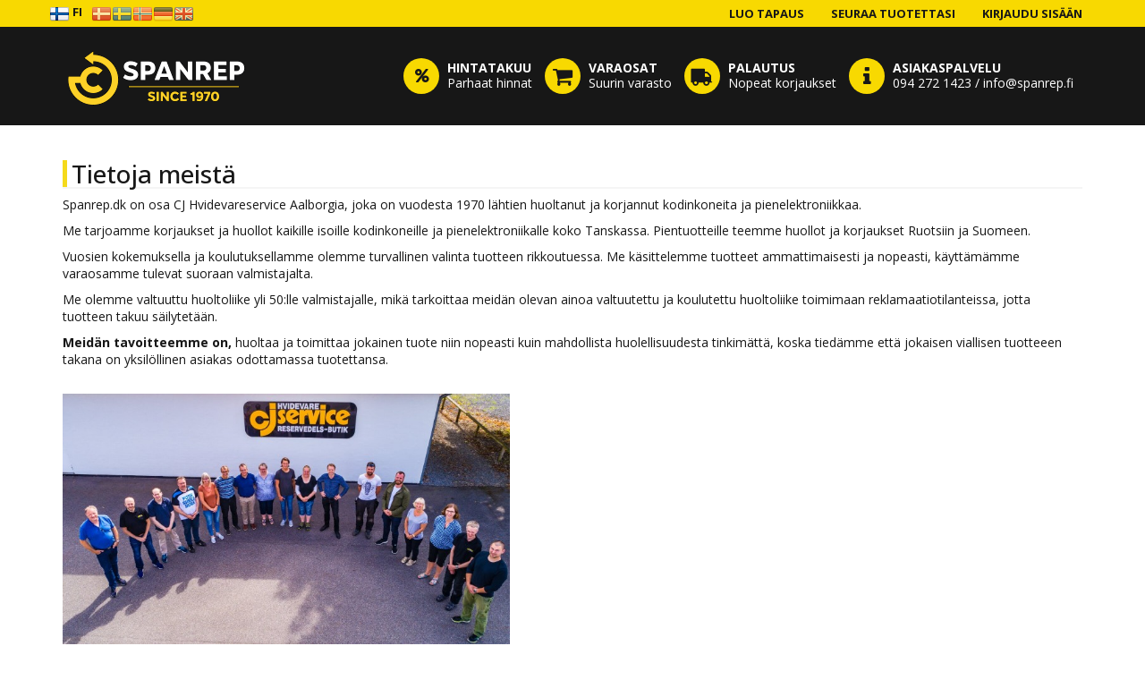

--- FILE ---
content_type: text/html; charset=utf-8
request_url: http://spanrep.fi/about
body_size: 3333
content:
<!DOCTYPE html>
<html prefix="og: http://ogp.me/ns#" lang="da">
<head>
    <!-- Global site tag (gtag.js) - Google Analytics -->
    <script async src="https://www.googletagmanager.com/gtag/js?id=UA-8498125-8"></script>
    <script>
        window.dataLayer = window.dataLayer || [];
        function gtag() { dataLayer.push(arguments); }
        gtag('js', new Date());

        gtag('config', 'UA-8498125-8');
    </script>

    <meta http-equiv="Content-Type" content="text/html; charset=UTF-8" />
    <meta charset="UTF-8">
    <meta http-equiv="X-UA-Compatible" content="IE=edge">
    <meta name="viewport" content="width=device-width, minimum-scale=1,initial-scale=1.0, user-scalable=yes">

    <title>Tietoja meist&#228;</title>

    <meta name="application-name" content="sparesnrepair.dk">
    <link rel="alternate" href="Spanrep.dk" hreflang="da" />

    <!--[if IE]><link rel="shortcut icon" href="~/favicon.ico"><![endif]-->
    <link rel="icon" href="/favicon.ico">

    <!-- HTML5 shim and Respond.js IE8 support of HTML5 elements and media queries -->
    <!--[if lte IE 9]>
    <script src="https://oss.maxcdn.com/html5shiv/3.7.2/html5shiv.min.js"></script>
    <script src="https://oss.maxcdn.com/respond/1.4.2/respond.min.js"></script>
    <![endif]-->


    <link href="/dist/vendors.css?v=94bf047feb829bc78b38bcf1d43369d7" rel="stylesheet" type="text/css">
    <link href="/dist/main.css?v=ae440700bbcf193a491ff0fb05385c17" rel="stylesheet" type="text/css">
    
</head>
<body>

    <!-- Topbar -->
    <nav class="hidden-xs navbar navbar-fixed-top navbar-topbar">
        <div class="container">
            <div class="row">
                <div class="navbar-collapse collapse" id="topbar">
                    <ul class="nav navbar-nav navbar-left">
                        <li class="selectedicon"><a href="#"><img src="/assets/images/fi-FI.png" />&nbsp;FI</a></li><li class="icon"><a href="http://spanrep.dk/about"><img src="/assets/images/da-DK.png" /></a></li><li class="icon"><a href="http://spanrep.se/about"><img src="/assets/images/sv-SE.png" /></a></li><li class="icon"><a href="http://spanrep.no/about"><img src="/assets/images/nn-NO.png" /></a></li><li class="icon"><a href="http://spanrep.de/about"><img src="/assets/images/de-DE.png" /></a></li><li class="icon"><a href="http://spanrep.com/about"><img src="/assets/images/en-GB.png" /></a></li>
                    </ul>
                    <ul class="nav navbar-nav navbar-right">

                        <li><a href="/Case/Create" title="Luo uusi palvelupyynt&#246;">Luo tapaus</a></li>
                        <li><a href="/Case/CheckStatus" title="Seuraa tuotettasi">Seuraa tuotettasi</a></li>
                            <li><a href="/Account/Login" title="Asiakaskirjautuminen">Kirjaudu sis&#228;&#228;n</a></li>
                    </ul>
                </div>

            </div>
        </div>
    </nav>
    <!-- /.Topbar -->
    <!-- Header -->
    <header class="main-header">
        <div class="container">
            <div class="row">
                <div class="col-xs-4 col-lg-3 half text-left">
                    <a class="header-logo" href="/" target="_self" title="Klikkaa t&#228;st&#228; ladataksesi sivu uudelleen">
                        <img src="/assets/images/logo.png" class="img-responsive" alt="CJ Hvidevareservice logo" />
                    </a>
                </div>
                <div class="col-xs-8 col-lg-9 half text-right" style="padding-top: 35px;">

                    <div class="usp-block hidden-xs">
                        <div class="usp-icon btn-round btn-yellow"><i class="fa fa-percent"></i></div>
                        <div class="usp-text">
                            <h4>Hintatakuu</h4>
                            <div>Parhaat hinnat</div>
                        </div>
                    </div>

                    <a href="http://www.cjdele.dk" target="_blank" title=Varaosat>
                        <div class="usp-block hidden-xs hidden-sm">
                            <div class="usp-icon btn-round btn-yellow"><i class="fa fa-shopping-cart"></i></div>
                            <div class="usp-text">
                                <h4>Varaosat</h4>
                                <div>Suurin varasto</div>
                            </div>
                        </div>
                    </a>

                    <div class="usp-block hidden-xs hidden-sm hidden-md">
                        <div class="usp-icon btn-round btn-yellow"><i class="fa fa-truck fa-flip-horizontal"></i></div>
                        <div class="usp-text">
                            <h4>Palautus</h4>
                            <div>Nopeat korjaukset</div>
                        </div>
                    </div>

                    <div class="usp-block hidden-xs">
                        <div class="usp-icon btn-round btn-yellow"><i class="fa fa-info"></i></div>
                        <div class="usp-text">
                            <h4>Asiakaspalvelu</h4>
                            <div>094 272 1423 / info@spanrep.fi</div>
                        </div>
                    </div>

                </div>
            </div>
        </div>
    </header>
    <!-- /.Header -->
    

<div class="container">
    <h1 style="border-left: 5px solid #F5DA1B; padding-left: 5px; margin-bottom: 0px !important;">Tietoja meistä</h1>
    <hr style="margin: 0px 0px 8px 0px;; border: 1px solid #F5F5F5;">

    <p>Spanrep.dk on osa CJ Hvidevareservice Aalborgia, joka on vuodesta 1970 lähtien huoltanut ja korjannut kodinkoneita ja pienelektroniikkaa.</p><p>Me tarjoamme korjaukset ja huollot kaikille isoille kodinkoneille ja pienelektroniikalle koko Tanskassa. Pientuotteille teemme huollot ja korjaukset Ruotsiin ja Suomeen.</p><p>Vuosien kokemuksella ja koulutuksellamme olemme turvallinen valinta tuotteen rikkoutuessa. Me käsittelemme tuotteet ammattimaisesti ja nopeasti, käyttämämme varaosamme tulevat suoraan valmistajalta.</p><p>Me olemme valtuuttu huoltoliike yli 50:lle valmistajalle, mikä tarkoittaa meidän olevan ainoa valtuutettu ja koulutettu huoltoliike toimimaan reklamaatiotilanteissa, jotta tuotteen takuu säilytetään. </p><p><b>Meidän tavoitteemme on,</b> huoltaa ja toimittaa jokainen tuote niin nopeasti kuin mahdollista huolellisuudesta tinkimättä, koska tiedämme että jokaisen viallisen tuotteeen takana on yksilöllinen asiakas odottamassa tuotettansa.</p><br/>

    <img width="500" height="280" alt="Spanrep" src="assets/images/cj.jpg">
</div>
    <!-- Footer -->
    <footer class="main-footer">
        <div class="container">
            <div class="row">
                <section class="col-xs-12 col-sm-6 col-md-4">
                    <h3>Asiakaspalvelu</h3>
                    <ul class="footer-menu">
                        <li><a href="/Case/Create" title="Luo uusi palvelupyynt&#246;">Luo tapaus</a></li>
                        <li><a href="/Case/CheckStatus" title="Seuraa tuotettasi">Seuraa tuotettasi</a></li>
                            <li><a href="/Account/Login" title="Asiakaskirjautuminen">Kirjaudu sis&#228;&#228;n</a></li>
                        <li><a href="https://www.spanrep.fi/payment">Maksu</a></li>
                    </ul>
                </section>
                <section class="col-xs-12 col-sm-6 col-md-4">
                    <h3>Aukioloajat</h3>
                    <p>Maanantai - Torstai: 9:00-17:00</p>
                    <p>Perjantai: 9:00-16:30</p>
                    <br>
                    <a href="https://www.youtube.com/channel/UC1-WnuwvJNxTgezq3QkjypQ" target="_blank">
                        <img class="img-fluid" src="../assets/images/youtube-logo.png" />
                    </a>
                    <a href="https://da-dk.facebook.com/CJHvidevareservice/" target="_blank">
                        <img class="img-fluid" src="../assets/images/facebook-logo.png" />
                    </a>
                </section>
                <section class="col-xs-12 col-sm-6 col-md-4">
                    <h3>Yhteystiedot</h3>
                    <p>Spanrep</p>
                    <p>Thorndahlsvej 11</p>
                    <p>9200 Aalborg SV</p>
                    <p>CVR: DK-29529035</p>
                    <p>Puhelin: 094 272 1423</p>
                    <p><a href="mailto:info@spanrep.fi">info@spanrep.fi</a></p>
                </section>
            </div>
        </div>
        
    </footer>
    <!-- /.Footer -->

    <script src="https://cdnjs.cloudflare.com/ajax/libs/jquery/2.2.4/jquery.min.js" integrity="sha256-BbhdlvQf/xTY9gja0Dq3HiwQF8LaCRTXxZKRutelT44=" crossorigin="anonymous"></script>

    

</body>
</html>


--- FILE ---
content_type: text/css
request_url: http://spanrep.fi/dist/main.css?v=ae440700bbcf193a491ff0fb05385c17
body_size: 20434
content:
/*! normalize.css v3.0.3 | MIT License | github.com/necolas/normalize.css */
@import url("https://fonts.googleapis.com/css?family=Open+Sans:400,500,600,700");
html { font-family: sans-serif; -ms-text-size-adjust: 100%; -webkit-text-size-adjust: 100%; }
body {
    margin: 0;
    width: 100%;
    height: 100%;
}

#datatable {
    width: 100%;
    height: 100%;
    padding: 0;
    margin: 0;
    border-spacing: 0;
    border-collapse: collapse;
    border: 0;
}

        
.filter-cell:last-child {
    border-right:1px solid #A0A0A0;
}

#datatable tr td:first-child {
        font-weight: bold;
        color: lightgray;
        font-size: 8px;
        text-align: left;
        line-height: 30px;
        vertical-align: top;
    }

#datatable tr:first-child {
    font-weight: bold;
    color: black;
    border-top: 1px solid #CCCCCC;
    border-left: 1px solid #CCCCCC;
    border-right: 1px solid #CCCCCC;
    height: 30px;
}

#bottom_grid_tr {
    border: 1px solid #CCCCCC !important;
    background: #EFEFEF !important;
    cursor: pointer;
}
#bottom_grid_tr td:hover {
    text-decoration: none;
    background: #FBFBFB !important;
}
#datatable tr {
    cursor: pointer;
}
#datatable tr td {
    text-indent: 3px;
}
#datatable tr:hover {
    background: #EcEcEc !important; /* Old browsers */
}
#datatable tr td:first-child {
    border-left: 1px solid #CCCCCC;
    
}
#datatable tr td:last-child {
    border-right:1px solid #CCCCCC;
}
#datatable tr:last-child td {
    border-bottom:1px solid #CCCCCC;
}
#datatable tr:first-child td {
    cursor: pointer;
    text-align: left;
    border: 1px solid #CCCCCC;
    background: #ffffff; /* Old browsers */
    background: -moz-linear-gradient(top, #ffffff 0%, #f3f3f3 50%, #ededed 51%, #ffffff 100%); /* FF3.6-15 */
    background: -webkit-linear-gradient(top, #ffffff 0%,#f3f3f3 50%,#ededed 51%,#ffffff 100%); /* Chrome10-25,Safari5.1-6 */
    background: linear-gradient(to bottom, #ffffff 0%,#f3f3f3 50%,#ededed 51%,#ffffff 100%); /* W3C, IE10+, FF16+, Chrome26+, Opera12+, Safari7+ */
    filter: progid:DXImageTransform.Microsoft.gradient( startColorstr='#ffffff', endColorstr='#ffffff',GradientType=0 ); /* IE6-9 */
}
#datatable tr:first-child td a{
    display: block;
    text-decoration: none;
    color: black;
    padding-left: 4px;

} 
#datatable tr:first-child td a:visited{
    text-decoration: none;
    color: black;
} 
#datatable tr:first-child td a:hover{
    text-decoration: none;
} 
#datatable tr:first-child td:hover{
    text-decoration: none;
    background: #FBFBFB;
} 
#datatable tr:nth-child(2) td:hover{
    background: #FBFBFB;
}

#datatable tr td {
    line-height: 30px;
} 
.filter-row {
    line-height: 21px;
    height: 21px;
}
.filter-cell {
    line-height: 21px;
    border-bottom:1px solid #A0A0A0;
    background:#EFEFEF;
}
.filter-input {
    line-height: 21px;
    width: 99%;
    border: 0px;
    background: transparent;
    color: black;
    cursor: text;
}

.filter-input:hover {
    background: #FBFBFB;
}
#datatable tr:nth-child(even) {background: #f2f2f2}
#datatable tr:nth-child(odd) {background: #ffffff}

.v-center {
    height: 100vh;
    width: 100%;
    display: table;
    position: relative;
    text-align: center;
}

.v-center > div {
    display: table-cell;
    vertical-align: middle;
    position: relative;
    top: -10%;
}

.btn {
    font-size: 3vmin;
    padding: 0.75em 1.5em;
    background-color: #fff;
    border: 1px solid #bbb;
    color: #333;
    text-decoration: none;
    display: inline;
    border-radius: 4px;
    -webkit-transition: background-color 1s ease;
    -moz-transition: background-color 1s ease;
    transition: background-color 1s ease;
}

.btn:hover {
    background-color: #ddd;
    -webkit-transition: background-color 1s ease;
    -moz-transition: background-color 1s ease;
    transition: background-color 1s ease;
}

.btn-small {
    padding: .75em 1em;
    font-size: 0.8em;
}

.modal-box {
    display: none;
    position: absolute;
    z-index: 1000;
    width: 900px;
    background: white;
    border-bottom: 1px solid #aaa;
    border-radius: 4px;
    box-shadow: 0 3px 9px rgba(0, 0, 0, 0.5);
    border: 1px solid rgba(0, 0, 0, 0.1);
    background-clip: padding-box;
}

.modal-box header,
.modal-box .modal-header {
    padding: 1.25em 1.5em;
    border-bottom: 1px solid #ddd;
}

.modal-box header h3,
.modal-box header h4,
.modal-box .modal-header h3,
.modal-box .modal-header h4 { margin: 0; }

.modal-box .modal-body { padding: 2em 1.5em; }
.modal-box .modal-footer {padding: 2em 1.5em;}
.modal-box footer,
.modal-box .modal-footer {
    padding: 1em;
    border-top: 1px solid #ddd;
    background: rgba(0, 0, 0, 0.02);
    text-align: right;
}

.modal-overlay {
    
    position: absolute;
    top: 0;
    left: 0;
    z-index: 900;
    width: 100%;
    height: 100%;
    background: rgba(0, 0, 0, 0) !important;
}

a.close {
    line-height: 1;
    font-size: 1.5em;
    position: absolute;
    top: 5%;
    right: 2%;
    text-decoration: none;
    color: #bbb;
}

a.close:hover {
    color: #222;
    -webkit-transition: color 1s ease;
    -moz-transition: color 1s ease;
    transition: color 1s ease;
}
@media only screen and (max-width: 900px) {
    .mobilehidden {
        display: none;
    }
    .modal-box {
        width: 300px;
    }
}
article, aside, details, figcaption, figure, footer, header, hgroup, main, menu, nav, section, summary { display: block; }

audio, canvas, progress, video { display: inline-block; vertical-align: baseline; }

audio:not([controls]) { display: none; height: 0; }

[hidden], template { display: none; }

a { background-color: transparent; }

a:active, a:hover { outline: 0; }

abbr[title] { border-bottom: 1px dotted; }

b, strong { font-weight: bold; }

dfn { font-style: italic; }

h1 { font-size: 2em; margin: 0.67em 0; }

mark { background: #ff0; color: #000; }

small { font-size: 80%; }

sub, sup { font-size: 75%; line-height: 0; position: relative; vertical-align: baseline; }

sup { top: -0.5em; }

sub { bottom: -0.25em; }

img { border: 0; }

svg:not(:root) { overflow: hidden; }

figure { margin: 1em 40px; }

hr { -webkit-box-sizing: content-box; box-sizing: content-box; height: 0; }

pre { overflow: auto; }

code, kbd, pre, samp { font-family: monospace, monospace; font-size: 1em; }

button, input, optgroup, select, textarea { color: inherit; font: inherit; margin: 0; }

button { overflow: visible; }

button, select { text-transform: none; }

button, html input[type="button"], input[type="reset"], input[type="submit"] { -webkit-appearance: button; cursor: pointer; }

button[disabled], html input[disabled] { cursor: default; }

button::-moz-focus-inner, input::-moz-focus-inner { border: 0; padding: 0; }

input { line-height: normal; }

input[type="checkbox"], input[type="radio"] { -webkit-box-sizing: border-box; box-sizing: border-box; padding: 0; }

input[type="number"]::-webkit-inner-spin-button, input[type="number"]::-webkit-outer-spin-button { height: auto; }

input[type="search"] { -webkit-appearance: textfield; -webkit-box-sizing: content-box; box-sizing: content-box; }

input[type="search"]::-webkit-search-cancel-button, input[type="search"]::-webkit-search-decoration { -webkit-appearance: none; }

fieldset { border: 1px solid #c0c0c0; margin: 0 2px; padding: 0.35em 0.625em 0.75em; }

legend { border: 0; padding: 0; }

textarea { overflow: auto; }

optgroup { font-weight: bold; }

table { border-collapse: collapse; border-spacing: 0; }

td, th { padding: 0; }

* { -webkit-box-sizing: border-box; box-sizing: border-box; }

*:before, *:after { -webkit-box-sizing: border-box; box-sizing: border-box; }

html { font-size: 10px; -webkit-tap-highlight-color: transparent; }

body { font-family: "Helvetica Neue", Helvetica, Arial, sans-serif; font-size: 14px; line-height: 1.42857; color: #333333; background-color: #fff; }

input, button, select, textarea { font-family: inherit; font-size: inherit; line-height: inherit; }

a { color: #337ab7; text-decoration: none; }

a:hover, a:focus { color: #23527c; text-decoration: underline; }

a:focus { outline: 5px auto -webkit-focus-ring-color; outline-offset: -2px; }

figure { margin: 0; }

img { vertical-align: middle; }

.img-responsive { display: block; max-width: 100%; height: auto; }

.img-rounded { border-radius: 6px; }

.img-thumbnail { padding: 4px; line-height: 1.42857; background-color: #fff; border: 1px solid #ddd; border-radius: 4px; -webkit-transition: all 0.2s ease-in-out; -o-transition: all 0.2s ease-in-out; transition: all 0.2s ease-in-out; display: inline-block; max-width: 100%; height: auto; }

.img-circle { border-radius: 50%; }

hr { margin-top: 20px; margin-bottom: 20px; border: 0; border-top: 1px solid #eeeeee; }

.sr-only { position: absolute; width: 1px; height: 1px; margin: -1px; padding: 0; overflow: hidden; clip: rect(0, 0, 0, 0); border: 0; }

.sr-only-focusable:active, .sr-only-focusable:focus { position: static; width: auto; height: auto; margin: 0; overflow: visible; clip: auto; }

[role="button"] { cursor: pointer; }

.container { margin-right: auto; margin-left: auto; padding-left: 15px; padding-right: 15px; }

.container:before, .container:after { content: " "; display: table; }

.container:after { clear: both; }

@media (min-width: 768px) { .container { width: 750px; } }

@media (min-width: 992px) { .container { width: 970px; } }

@media (min-width: 1200px) { .container { width: 1170px; } }

.container-fluid { margin-right: auto; margin-left: auto; padding-left: 15px; padding-right: 15px; }

.container-fluid:before, .container-fluid:after { content: " "; display: table; }

.container-fluid:after { clear: both; }

.row { margin-left: -15px; margin-right: -15px; }

.row:before, .row:after { content: " "; display: table; }

.row:after { clear: both; }

.col-xs-1, .col-sm-1, .col-md-1, .col-lg-1, .col-xs-2, .col-sm-2, .col-md-2, .col-lg-2, .col-xs-3, .col-sm-3, .col-md-3, .col-lg-3, .col-xs-4, .col-sm-4, .col-md-4, .col-lg-4, .col-xs-5, .col-sm-5, .col-md-5, .col-lg-5, .col-xs-6, .col-sm-6, .col-md-6, .col-lg-6, .col-xs-7, .col-sm-7, .col-md-7, .col-lg-7, .col-xs-8, .col-sm-8, .col-md-8, .col-lg-8, .col-xs-9, .col-sm-9, .col-md-9, .col-lg-9, .col-xs-10, .col-sm-10, .col-md-10, .col-lg-10, .col-xs-11, .col-sm-11, .col-md-11, .col-lg-11, .col-xs-12, .col-sm-12, .col-md-12, .col-lg-12 { position: relative; min-height: 1px; padding-left: 15px; padding-right: 15px; }

.col-xs-1, .col-xs-2, .col-xs-3, .col-xs-4, .col-xs-5, .col-xs-6, .col-xs-7, .col-xs-8, .col-xs-9, .col-xs-10, .col-xs-11, .col-xs-12 { float: left; }

.col-xs-1 { width: 8.33333%; }

.col-xs-2 { width: 16.66667%; }

.col-xs-3 { width: 25%; }

.col-xs-4 { width: 33.33333%; }

.col-xs-5 { width: 41.66667%; }

.col-xs-6 { width: 50%; }

.col-xs-7 { width: 58.33333%; }

.col-xs-8 { width: 66.66667%; }

.col-xs-9 { width: 75%; }

.col-xs-10 { width: 83.33333%; }

.col-xs-11 { width: 91.66667%; }

.col-xs-12 { width: 100%; }

.col-xs-pull-0 { right: auto; }

.col-xs-pull-1 { right: 8.33333%; }

.col-xs-pull-2 { right: 16.66667%; }

.col-xs-pull-3 { right: 25%; }

.col-xs-pull-4 { right: 33.33333%; }

.col-xs-pull-5 { right: 41.66667%; }

.col-xs-pull-6 { right: 50%; }

.col-xs-pull-7 { right: 58.33333%; }

.col-xs-pull-8 { right: 66.66667%; }

.col-xs-pull-9 { right: 75%; }

.col-xs-pull-10 { right: 83.33333%; }

.col-xs-pull-11 { right: 91.66667%; }

.col-xs-pull-12 { right: 100%; }

.col-xs-push-0 { left: auto; }

.col-xs-push-1 { left: 8.33333%; }

.col-xs-push-2 { left: 16.66667%; }

.col-xs-push-3 { left: 25%; }

.col-xs-push-4 { left: 33.33333%; }

.col-xs-push-5 { left: 41.66667%; }

.col-xs-push-6 { left: 50%; }

.col-xs-push-7 { left: 58.33333%; }

.col-xs-push-8 { left: 66.66667%; }

.col-xs-push-9 { left: 75%; }

.col-xs-push-10 { left: 83.33333%; }

.col-xs-push-11 { left: 91.66667%; }

.col-xs-push-12 { left: 100%; }

.col-xs-offset-0 { margin-left: 0%; }

.col-xs-offset-1 { margin-left: 8.33333%; }

.col-xs-offset-2 { margin-left: 16.66667%; }

.col-xs-offset-3 { margin-left: 25%; }

.col-xs-offset-4 { margin-left: 33.33333%; }

.col-xs-offset-5 { margin-left: 41.66667%; }

.col-xs-offset-6 { margin-left: 50%; }

.col-xs-offset-7 { margin-left: 58.33333%; }

.col-xs-offset-8 { margin-left: 66.66667%; }

.col-xs-offset-9 { margin-left: 75%; }

.col-xs-offset-10 { margin-left: 83.33333%; }

.col-xs-offset-11 { margin-left: 91.66667%; }

.col-xs-offset-12 { margin-left: 100%; }

@media (min-width: 768px) { .col-sm-1, .col-sm-2, .col-sm-3, .col-sm-4, .col-sm-5, .col-sm-6, .col-sm-7, .col-sm-8, .col-sm-9, .col-sm-10, .col-sm-11, .col-sm-12 { float: left; }
  .col-sm-1 { width: 8.33333%; }
  .col-sm-2 { width: 16.66667%; }
  .col-sm-3 { width: 25%; }
  .col-sm-4 { width: 33.33333%; }
  .col-sm-5 { width: 41.66667%; }
  .col-sm-6 { width: 50%; }
  .col-sm-7 { width: 58.33333%; }
  .col-sm-8 { width: 66.66667%; }
  .col-sm-9 { width: 75%; }
  .col-sm-10 { width: 83.33333%; }
  .col-sm-11 { width: 91.66667%; }
  .col-sm-12 { width: 100%; }
  .col-sm-pull-0 { right: auto; }
  .col-sm-pull-1 { right: 8.33333%; }
  .col-sm-pull-2 { right: 16.66667%; }
  .col-sm-pull-3 { right: 25%; }
  .col-sm-pull-4 { right: 33.33333%; }
  .col-sm-pull-5 { right: 41.66667%; }
  .col-sm-pull-6 { right: 50%; }
  .col-sm-pull-7 { right: 58.33333%; }
  .col-sm-pull-8 { right: 66.66667%; }
  .col-sm-pull-9 { right: 75%; }
  .col-sm-pull-10 { right: 83.33333%; }
  .col-sm-pull-11 { right: 91.66667%; }
  .col-sm-pull-12 { right: 100%; }
  .col-sm-push-0 { left: auto; }
  .col-sm-push-1 { left: 8.33333%; }
  .col-sm-push-2 { left: 16.66667%; }
  .col-sm-push-3 { left: 25%; }
  .col-sm-push-4 { left: 33.33333%; }
  .col-sm-push-5 { left: 41.66667%; }
  .col-sm-push-6 { left: 50%; }
  .col-sm-push-7 { left: 58.33333%; }
  .col-sm-push-8 { left: 66.66667%; }
  .col-sm-push-9 { left: 75%; }
  .col-sm-push-10 { left: 83.33333%; }
  .col-sm-push-11 { left: 91.66667%; }
  .col-sm-push-12 { left: 100%; }
  .col-sm-offset-0 { margin-left: 0%; }
  .col-sm-offset-1 { margin-left: 8.33333%; }
  .col-sm-offset-2 { margin-left: 16.66667%; }
  .col-sm-offset-3 { margin-left: 25%; }
  .col-sm-offset-4 { margin-left: 33.33333%; }
  .col-sm-offset-5 { margin-left: 41.66667%; }
  .col-sm-offset-6 { margin-left: 50%; }
  .col-sm-offset-7 { margin-left: 58.33333%; }
  .col-sm-offset-8 { margin-left: 66.66667%; }
  .col-sm-offset-9 { margin-left: 75%; }
  .col-sm-offset-10 { margin-left: 83.33333%; }
  .col-sm-offset-11 { margin-left: 91.66667%; }
  .col-sm-offset-12 { margin-left: 100%; } }

@media (min-width: 992px) { .col-md-1, .col-md-2, .col-md-3, .col-md-4, .col-md-5, .col-md-6, .col-md-7, .col-md-8, .col-md-9, .col-md-10, .col-md-11, .col-md-12 { float: left; }
  .col-md-1 { width: 8.33333%; }
  .col-md-2 { width: 16.66667%; }
  .col-md-3 { width: 25%; }
  .col-md-4 { width: 33.33333%; }
  .col-md-5 { width: 41.66667%; }
  .col-md-6 { width: 50%; }
  .col-md-7 { width: 58.33333%; }
  .col-md-8 { width: 66.66667%; }
  .col-md-9 { width: 75%; }
  .col-md-10 { width: 83.33333%; }
  .col-md-11 { width: 91.66667%; }
  .col-md-12 { width: 100%; }
  .col-md-pull-0 { right: auto; }
  .col-md-pull-1 { right: 8.33333%; }
  .col-md-pull-2 { right: 16.66667%; }
  .col-md-pull-3 { right: 25%; }
  .col-md-pull-4 { right: 33.33333%; }
  .col-md-pull-5 { right: 41.66667%; }
  .col-md-pull-6 { right: 50%; }
  .col-md-pull-7 { right: 58.33333%; }
  .col-md-pull-8 { right: 66.66667%; }
  .col-md-pull-9 { right: 75%; }
  .col-md-pull-10 { right: 83.33333%; }
  .col-md-pull-11 { right: 91.66667%; }
  .col-md-pull-12 { right: 100%; }
  .col-md-push-0 { left: auto; }
  .col-md-push-1 { left: 8.33333%; }
  .col-md-push-2 { left: 16.66667%; }
  .col-md-push-3 { left: 25%; }
  .col-md-push-4 { left: 33.33333%; }
  .col-md-push-5 { left: 41.66667%; }
  .col-md-push-6 { left: 50%; }
  .col-md-push-7 { left: 58.33333%; }
  .col-md-push-8 { left: 66.66667%; }
  .col-md-push-9 { left: 75%; }
  .col-md-push-10 { left: 83.33333%; }
  .col-md-push-11 { left: 91.66667%; }
  .col-md-push-12 { left: 100%; }
  .col-md-offset-0 { margin-left: 0%; }
  .col-md-offset-1 { margin-left: 8.33333%; }
  .col-md-offset-2 { margin-left: 16.66667%; }
  .col-md-offset-3 { margin-left: 25%; }
  .col-md-offset-4 { margin-left: 33.33333%; }
  .col-md-offset-5 { margin-left: 41.66667%; }
  .col-md-offset-6 { margin-left: 50%; }
  .col-md-offset-7 { margin-left: 58.33333%; }
  .col-md-offset-8 { margin-left: 66.66667%; }
  .col-md-offset-9 { margin-left: 75%; }
  .col-md-offset-10 { margin-left: 83.33333%; }
  .col-md-offset-11 { margin-left: 91.66667%; }
  .col-md-offset-12 { margin-left: 100%; } }

@media (min-width: 1200px) { .col-lg-1, .col-lg-2, .col-lg-3, .col-lg-4, .col-lg-5, .col-lg-6, .col-lg-7, .col-lg-8, .col-lg-9, .col-lg-10, .col-lg-11, .col-lg-12 { float: left; }
  .col-lg-1 { width: 8.33333%; }
  .col-lg-2 { width: 16.66667%; }
  .col-lg-3 { width: 25%; }
  .col-lg-4 { width: 33.33333%; }
  .col-lg-5 { width: 41.66667%; }
  .col-lg-6 { width: 50%; }
  .col-lg-7 { width: 58.33333%; }
  .col-lg-8 { width: 66.66667%; }
  .col-lg-9 { width: 75%; }
  .col-lg-10 { width: 83.33333%; }
  .col-lg-11 { width: 91.66667%; }
  .col-lg-12 { width: 100%; }
  .col-lg-pull-0 { right: auto; }
  .col-lg-pull-1 { right: 8.33333%; }
  .col-lg-pull-2 { right: 16.66667%; }
  .col-lg-pull-3 { right: 25%; }
  .col-lg-pull-4 { right: 33.33333%; }
  .col-lg-pull-5 { right: 41.66667%; }
  .col-lg-pull-6 { right: 50%; }
  .col-lg-pull-7 { right: 58.33333%; }
  .col-lg-pull-8 { right: 66.66667%; }
  .col-lg-pull-9 { right: 75%; }
  .col-lg-pull-10 { right: 83.33333%; }
  .col-lg-pull-11 { right: 91.66667%; }
  .col-lg-pull-12 { right: 100%; }
  .col-lg-push-0 { left: auto; }
  .col-lg-push-1 { left: 8.33333%; }
  .col-lg-push-2 { left: 16.66667%; }
  .col-lg-push-3 { left: 25%; }
  .col-lg-push-4 { left: 33.33333%; }
  .col-lg-push-5 { left: 41.66667%; }
  .col-lg-push-6 { left: 50%; }
  .col-lg-push-7 { left: 58.33333%; }
  .col-lg-push-8 { left: 66.66667%; }
  .col-lg-push-9 { left: 75%; }
  .col-lg-push-10 { left: 83.33333%; }
  .col-lg-push-11 { left: 91.66667%; }
  .col-lg-push-12 { left: 100%; }
  .col-lg-offset-0 { margin-left: 0%; }
  .col-lg-offset-1 { margin-left: 8.33333%; }
  .col-lg-offset-2 { margin-left: 16.66667%; }
  .col-lg-offset-3 { margin-left: 25%; }
  .col-lg-offset-4 { margin-left: 33.33333%; }
  .col-lg-offset-5 { margin-left: 41.66667%; }
  .col-lg-offset-6 { margin-left: 50%; }
  .col-lg-offset-7 { margin-left: 58.33333%; }
  .col-lg-offset-8 { margin-left: 66.66667%; }
  .col-lg-offset-9 { margin-left: 75%; }
  .col-lg-offset-10 { margin-left: 83.33333%; }
  .col-lg-offset-11 { margin-left: 91.66667%; }
  .col-lg-offset-12 { margin-left: 100%; } }

.btn { display: inline-block; margin-bottom: 0; font-weight: normal; text-align: center; vertical-align: middle; -ms-touch-action: manipulation; touch-action: manipulation; cursor: pointer; background-image: none; border: 1px solid transparent; white-space: nowrap; padding: 6px 12px; font-size: 14px; line-height: 1.42857; border-radius: 4px; -webkit-user-select: none; -moz-user-select: none; -ms-user-select: none; user-select: none; }

.btn:focus, .btn.focus, .btn:active:focus, .btn:active.focus, .btn.active:focus, .btn.active.focus { outline: 5px auto -webkit-focus-ring-color; outline-offset: -2px; }

.btn:hover, .btn:focus, .btn.focus { color: #333; text-decoration: none; }

.btn:active, .btn.active { outline: 0; background-image: none; -webkit-box-shadow: inset 0 3px 5px rgba(0, 0, 0, 0.125); box-shadow: inset 0 3px 5px rgba(0, 0, 0, 0.125); }

.btn.disabled, .btn[disabled], fieldset[disabled] .btn { cursor: not-allowed; opacity: 0.65; filter: alpha(opacity=65); -webkit-box-shadow: none; box-shadow: none; }

a.btn.disabled, fieldset[disabled] a.btn { pointer-events: none; }

.btn-default { color: #333; background-color: #fff; border-color: #ccc; }

.btn-default:focus, .btn-default.focus { color: #333; background-color: #e6e6e6; border-color: #8c8c8c; }

.btn-default:hover { color: #333; background-color: #e6e6e6; border-color: #adadad; }

.btn-default:active, .btn-default.active, .open > .btn-default.dropdown-toggle { color: #333; background-color: #e6e6e6; border-color: #adadad; }

.btn-default:active:hover, .btn-default:active:focus, .btn-default:active.focus, .btn-default.active:hover, .btn-default.active:focus, .btn-default.active.focus, .open > .btn-default.dropdown-toggle:hover, .open > .btn-default.dropdown-toggle:focus, .open > .btn-default.dropdown-toggle.focus { color: #333; background-color: #d4d4d4; border-color: #8c8c8c; }

.btn-default:active, .btn-default.active, .open > .btn-default.dropdown-toggle { background-image: none; }

.btn-default.disabled:hover, .btn-default.disabled:focus, .btn-default.disabled.focus, .btn-default[disabled]:hover, .btn-default[disabled]:focus, .btn-default[disabled].focus, fieldset[disabled] .btn-default:hover, fieldset[disabled] .btn-default:focus, fieldset[disabled] .btn-default.focus { background-color: #fff; border-color: #ccc; }

.btn-default .badge { color: #fff; background-color: #333; }

.btn-primary { color: #fff; background-color: #337ab7; border-color: #2e6da4; }

.btn-primary:focus, .btn-primary.focus { color: #fff; background-color: #286090; border-color: #122b40; }

.btn-primary:hover { color: #fff; background-color: #286090; border-color: #204d74; }

.btn-primary:active, .btn-primary.active, .open > .btn-primary.dropdown-toggle { color: #fff; background-color: #286090; border-color: #204d74; }

.btn-primary:active:hover, .btn-primary:active:focus, .btn-primary:active.focus, .btn-primary.active:hover, .btn-primary.active:focus, .btn-primary.active.focus, .open > .btn-primary.dropdown-toggle:hover, .open > .btn-primary.dropdown-toggle:focus, .open > .btn-primary.dropdown-toggle.focus { color: #fff; background-color: #204d74; border-color: #122b40; }

.btn-primary:active, .btn-primary.active, .open > .btn-primary.dropdown-toggle { background-image: none; }

.btn-primary.disabled:hover, .btn-primary.disabled:focus, .btn-primary.disabled.focus, .btn-primary[disabled]:hover, .btn-primary[disabled]:focus, .btn-primary[disabled].focus, fieldset[disabled] .btn-primary:hover, fieldset[disabled] .btn-primary:focus, fieldset[disabled] .btn-primary.focus { background-color: #337ab7; border-color: #2e6da4; }

.btn-primary .badge { color: #337ab7; background-color: #fff; }

.btn-success { color: #fff; background-color: #5cb85c; border-color: #4cae4c; }

.btn-success:focus, .btn-success.focus { color: #fff; background-color: #449d44; border-color: #255625; }

.btn-success:hover { color: #fff; background-color: #449d44; border-color: #398439; }

.btn-success:active, .btn-success.active, .open > .btn-success.dropdown-toggle { color: #fff; background-color: #449d44; border-color: #398439; }

.btn-success:active:hover, .btn-success:active:focus, .btn-success:active.focus, .btn-success.active:hover, .btn-success.active:focus, .btn-success.active.focus, .open > .btn-success.dropdown-toggle:hover, .open > .btn-success.dropdown-toggle:focus, .open > .btn-success.dropdown-toggle.focus { color: #fff; background-color: #398439; border-color: #255625; }

.btn-success:active, .btn-success.active, .open > .btn-success.dropdown-toggle { background-image: none; }

.btn-success.disabled:hover, .btn-success.disabled:focus, .btn-success.disabled.focus, .btn-success[disabled]:hover, .btn-success[disabled]:focus, .btn-success[disabled].focus, fieldset[disabled] .btn-success:hover, fieldset[disabled] .btn-success:focus, fieldset[disabled] .btn-success.focus { background-color: #5cb85c; border-color: #4cae4c; }

.btn-success .badge { color: #5cb85c; background-color: #fff; }

.btn-info { color: #fff; background-color: #5bc0de; border-color: #46b8da; }

.btn-info:focus, .btn-info.focus { color: #fff; background-color: #31b0d5; border-color: #1b6d85; }

.btn-info:hover { color: #fff; background-color: #31b0d5; border-color: #269abc; }

.btn-info:active, .btn-info.active, .open > .btn-info.dropdown-toggle { color: #fff; background-color: #31b0d5; border-color: #269abc; }

.btn-info:active:hover, .btn-info:active:focus, .btn-info:active.focus, .btn-info.active:hover, .btn-info.active:focus, .btn-info.active.focus, .open > .btn-info.dropdown-toggle:hover, .open > .btn-info.dropdown-toggle:focus, .open > .btn-info.dropdown-toggle.focus { color: #fff; background-color: #269abc; border-color: #1b6d85; }

.btn-info:active, .btn-info.active, .open > .btn-info.dropdown-toggle { background-image: none; }

.btn-info.disabled:hover, .btn-info.disabled:focus, .btn-info.disabled.focus, .btn-info[disabled]:hover, .btn-info[disabled]:focus, .btn-info[disabled].focus, fieldset[disabled] .btn-info:hover, fieldset[disabled] .btn-info:focus, fieldset[disabled] .btn-info.focus { background-color: #5bc0de; border-color: #46b8da; }

.btn-info .badge { color: #5bc0de; background-color: #fff; }

.btn-warning { color: #fff; background-color: #f0ad4e; border-color: #eea236; }

.btn-warning:focus, .btn-warning.focus { color: #fff; background-color: #ec971f; border-color: #985f0d; }

.btn-warning:hover { color: #fff; background-color: #ec971f; border-color: #d58512; }

.btn-warning:active, .btn-warning.active, .open > .btn-warning.dropdown-toggle { color: #fff; background-color: #ec971f; border-color: #d58512; }

.btn-warning:active:hover, .btn-warning:active:focus, .btn-warning:active.focus, .btn-warning.active:hover, .btn-warning.active:focus, .btn-warning.active.focus, .open > .btn-warning.dropdown-toggle:hover, .open > .btn-warning.dropdown-toggle:focus, .open > .btn-warning.dropdown-toggle.focus { color: #fff; background-color: #d58512; border-color: #985f0d; }

.btn-warning:active, .btn-warning.active, .open > .btn-warning.dropdown-toggle { background-image: none; }

.btn-warning.disabled:hover, .btn-warning.disabled:focus, .btn-warning.disabled.focus, .btn-warning[disabled]:hover, .btn-warning[disabled]:focus, .btn-warning[disabled].focus, fieldset[disabled] .btn-warning:hover, fieldset[disabled] .btn-warning:focus, fieldset[disabled] .btn-warning.focus { background-color: #f0ad4e; border-color: #eea236; }

.btn-warning .badge { color: #f0ad4e; background-color: #fff; }

.btn-danger { color: #fff; background-color: #d9534f; border-color: #d43f3a; }

.btn-danger:focus, .btn-danger.focus { color: #fff; background-color: #c9302c; border-color: #761c19; }

.btn-danger:hover { color: #fff; background-color: #c9302c; border-color: #ac2925; }

.btn-danger:active, .btn-danger.active, .open > .btn-danger.dropdown-toggle { color: #fff; background-color: #c9302c; border-color: #ac2925; }

.btn-danger:active:hover, .btn-danger:active:focus, .btn-danger:active.focus, .btn-danger.active:hover, .btn-danger.active:focus, .btn-danger.active.focus, .open > .btn-danger.dropdown-toggle:hover, .open > .btn-danger.dropdown-toggle:focus, .open > .btn-danger.dropdown-toggle.focus { color: #fff; background-color: #ac2925; border-color: #761c19; }

.btn-danger:active, .btn-danger.active, .open > .btn-danger.dropdown-toggle { background-image: none; }

.btn-danger.disabled:hover, .btn-danger.disabled:focus, .btn-danger.disabled.focus, .btn-danger[disabled]:hover, .btn-danger[disabled]:focus, .btn-danger[disabled].focus, fieldset[disabled] .btn-danger:hover, fieldset[disabled] .btn-danger:focus, fieldset[disabled] .btn-danger.focus { background-color: #d9534f; border-color: #d43f3a; }

.btn-danger .badge { color: #d9534f; background-color: #fff; }

.btn-link { color: #337ab7; font-weight: normal; border-radius: 0; }

.btn-link, .btn-link:active, .btn-link.active, .btn-link[disabled], fieldset[disabled] .btn-link { background-color: transparent; -webkit-box-shadow: none; box-shadow: none; }

.btn-link, .btn-link:hover, .btn-link:focus, .btn-link:active { border-color: transparent; }

.btn-link:hover, .btn-link:focus { color: #23527c; text-decoration: underline; background-color: transparent; }

.btn-link[disabled]:hover, .btn-link[disabled]:focus, fieldset[disabled] .btn-link:hover, fieldset[disabled] .btn-link:focus { color: #777777; text-decoration: none; }

.btn-lg { padding: 10px 16px; font-size: 18px; line-height: 1.33333; border-radius: 6px; }

.btn-sm { padding: 5px 10px; font-size: 12px; line-height: 1.5; border-radius: 3px; }

.btn-xs { padding: 1px 5px; font-size: 12px; line-height: 1.5; border-radius: 3px; }

.btn-block { display: block; width: 100%; }

.btn-block + .btn-block { margin-top: 5px; }

input[type="submit"].btn-block, input[type="reset"].btn-block, input[type="button"].btn-block { width: 100%; }

.nav { margin-bottom: 0; padding-left: 0; list-style: none; }

.nav:before, .nav:after { content: " "; display: table; }

.nav:after { clear: both; }

.nav > li { position: relative; display: block; }

.nav > li > a { position: relative; display: block; padding: 10px 15px; }

.nav > li > a:hover, .nav > li > a:focus { text-decoration: none; background-color: #eeeeee; }

.nav > li.disabled > a { color: #777777; }

.nav > li.disabled > a:hover, .nav > li.disabled > a:focus { color: #777777; text-decoration: none; background-color: transparent; cursor: not-allowed; }

.nav .open > a, .nav .open > a:hover, .nav .open > a:focus { background-color: #eeeeee; border-color: #337ab7; }

.nav .nav-divider { height: 1px; margin: 9px 0; overflow: hidden; background-color: #e5e5e5; }

.nav > li > a > img { max-width: none; }

.nav-tabs { border-bottom: 1px solid #ddd; }

.nav-tabs > li { float: left; margin-bottom: -1px; }

.nav-tabs > li > a { margin-right: 2px; line-height: 1.42857; border: 1px solid transparent; border-radius: 4px 4px 0 0; }

.nav-tabs > li > a:hover { border-color: #eeeeee #eeeeee #ddd; }

.nav-tabs > li.active > a, .nav-tabs > li.active > a:hover, .nav-tabs > li.active > a:focus { color: #555555; background-color: #fff; border: 1px solid #ddd; border-bottom-color: transparent; cursor: default; }

.nav-pills > li { float: left; }

.nav-pills > li > a { border-radius: 4px; }

.nav-pills > li + li { margin-left: 2px; }

.nav-pills > li.active > a, .nav-pills > li.active > a:hover, .nav-pills > li.active > a:focus { color: #fff; background-color: #337ab7; }

.nav-stacked > li { float: none; }

.nav-stacked > li + li { margin-top: 2px; margin-left: 0; }

.nav-justified, .nav-tabs.nav-justified { width: 100%; }

.nav-justified > li, .nav-tabs.nav-justified > li { float: none; }

.nav-justified > li > a, .nav-tabs.nav-justified > li > a { text-align: center; margin-bottom: 5px; }

.nav-justified > .dropdown .dropdown-menu { top: auto; left: auto; }

@media (min-width: 768px) { .nav-justified > li, .nav-tabs.nav-justified > li { display: table-cell; width: 1%; }
  .nav-justified > li > a, .nav-tabs.nav-justified > li > a { margin-bottom: 0; } }

.nav-tabs-justified, .nav-tabs.nav-justified { border-bottom: 0; }

.nav-tabs-justified > li > a, .nav-tabs.nav-justified > li > a { margin-right: 0; border-radius: 4px; }

.nav-tabs-justified > .active > a, .nav-tabs.nav-justified > .active > a, .nav-tabs-justified > .active > a:hover, .nav-tabs.nav-justified > .active > a:hover, .nav-tabs-justified > .active > a:focus, .nav-tabs.nav-justified > .active > a:focus { border: 1px solid #ddd; }

@media (min-width: 768px) { .nav-tabs-justified > li > a, .nav-tabs.nav-justified > li > a { border-bottom: 1px solid #ddd; border-radius: 4px 4px 0 0; }
  .nav-tabs-justified > .active > a, .nav-tabs.nav-justified > .active > a, .nav-tabs-justified > .active > a:hover, .nav-tabs.nav-justified > .active > a:hover, .nav-tabs-justified > .active > a:focus, .nav-tabs.nav-justified > .active > a:focus { border-bottom-color: #fff; } }

.tab-content > .tab-pane { display: none; }

.tab-content > .active { display: block; }

.nav-tabs .dropdown-menu { margin-top: -1px; border-top-right-radius: 0; border-top-left-radius: 0; }

.navbar { position: relative; min-height: 50px; margin-bottom: 20px; border: 1px solid transparent; }

.navbar:before, .navbar:after { content: " "; display: table; }

.navbar:after { clear: both; }

@media (min-width: 768px) { .navbar { border-radius: 4px; } }

.navbar-header:before, .navbar-header:after { content: " "; display: table; }

.navbar-header:after { clear: both; }

@media (min-width: 768px) { .navbar-header { float: left; } }

.navbar-collapse { overflow-x: visible; padding-right: 15px; padding-left: 15px; border-top: 1px solid transparent; -webkit-box-shadow: inset 0 1px 0 rgba(255, 255, 255, 0.1); box-shadow: inset 0 1px 0 rgba(255, 255, 255, 0.1); -webkit-overflow-scrolling: touch; }

.navbar-collapse:before, .navbar-collapse:after { content: " "; display: table; }

.navbar-collapse:after { clear: both; }

.navbar-collapse.in { overflow-y: auto; }

@media (min-width: 768px) { .navbar-collapse { width: auto; border-top: 0; -webkit-box-shadow: none; box-shadow: none; }
  .navbar-collapse.collapse { display: block !important; height: auto !important; padding-bottom: 0; overflow: visible !important; }
  .navbar-collapse.in { overflow-y: visible; }
  .navbar-fixed-top .navbar-collapse, .navbar-static-top .navbar-collapse, .navbar-fixed-bottom .navbar-collapse { padding-left: 0; padding-right: 0; } }

.navbar-fixed-top .navbar-collapse, .navbar-fixed-bottom .navbar-collapse { max-height: 340px; }

@media (max-device-width: 480px) and (orientation: landscape) { .navbar-fixed-top .navbar-collapse, .navbar-fixed-bottom .navbar-collapse { max-height: 200px; } }

.container > .navbar-header, .container > .navbar-collapse, .container-fluid > .navbar-header, .container-fluid > .navbar-collapse { margin-right: -15px; margin-left: -15px; }

@media (min-width: 768px) { .container > .navbar-header, .container > .navbar-collapse, .container-fluid > .navbar-header, .container-fluid > .navbar-collapse { margin-right: 0; margin-left: 0; } }

.navbar-static-top { z-index: 1000; border-width: 0 0 1px; }

@media (min-width: 768px) { .navbar-static-top { border-radius: 0; } }

.navbar-fixed-top, .navbar-fixed-bottom { position: fixed; right: 0; left: 0; z-index: 1030; }

@media (min-width: 768px) { .navbar-fixed-top, .navbar-fixed-bottom { border-radius: 0; } }

.navbar-fixed-top { top: 0; border-width: 0 0 1px; }

.navbar-fixed-bottom { bottom: 0; margin-bottom: 0; border-width: 1px 0 0; }

.navbar-brand { float: left; padding: 15px 15px; font-size: 18px; line-height: 20px; height: 50px; }

.navbar-brand:hover, .navbar-brand:focus { text-decoration: none; }

.navbar-brand > img { display: block; }

@media (min-width: 768px) { .navbar > .container .navbar-brand, .navbar > .container-fluid .navbar-brand { margin-left: -15px; } }

.navbar-toggle { position: relative; float: right; margin-right: 15px; padding: 9px 10px; margin-top: 8px; margin-bottom: 8px; background-color: transparent; background-image: none; border: 1px solid transparent; border-radius: 4px; }

.navbar-toggle:focus { outline: 0; }

.navbar-toggle .icon-bar { display: block; width: 22px; height: 2px; border-radius: 1px; }

.navbar-toggle .icon-bar + .icon-bar { margin-top: 4px; }

@media (min-width: 768px) { .navbar-toggle { display: none; } }

.navbar-nav { margin: 7.5px -15px; }

.navbar-nav > li > a { padding-top: 10px; padding-bottom: 10px; line-height: 20px; }

@media (max-width: 767px) { .navbar-nav .open .dropdown-menu { position: static; float: none; width: auto; margin-top: 0; background-color: transparent; border: 0; -webkit-box-shadow: none; box-shadow: none; }
  .navbar-nav .open .dropdown-menu > li > a, .navbar-nav .open .dropdown-menu .dropdown-header { padding: 5px 15px 5px 25px; }
  .navbar-nav .open .dropdown-menu > li > a { line-height: 20px; }
  .navbar-nav .open .dropdown-menu > li > a:hover, .navbar-nav .open .dropdown-menu > li > a:focus { background-image: none; } }

@media (min-width: 768px) { .navbar-nav { float: left; margin: 0; }
  .navbar-nav > li { float: left; }
  .navbar-nav > li > a { padding-top: 15px; padding-bottom: 15px; } }

.navbar-form { margin-left: -15px; margin-right: -15px; padding: 10px 15px; border-top: 1px solid transparent; border-bottom: 1px solid transparent; -webkit-box-shadow: inset 0 1px 0 rgba(255, 255, 255, 0.1), 0 1px 0 rgba(255, 255, 255, 0.1); box-shadow: inset 0 1px 0 rgba(255, 255, 255, 0.1), 0 1px 0 rgba(255, 255, 255, 0.1); margin-top: 8px; margin-bottom: 8px; }

@media (min-width: 768px) { .navbar-form .form-group { display: inline-block; margin-bottom: 0; vertical-align: middle; }
  .navbar-form .form-control { display: inline-block; width: auto; vertical-align: middle; }
  .navbar-form .form-control-static { display: inline-block; }
  .navbar-form .input-group { display: inline-table; vertical-align: middle; }
  .navbar-form .input-group .input-group-addon, .navbar-form .input-group .input-group-btn, .navbar-form .input-group .form-control { width: auto; }
  .navbar-form .input-group > .form-control { width: 100%; }
  .navbar-form .control-label { margin-bottom: 0; vertical-align: middle; }
  .navbar-form .radio, .navbar-form .checkbox { display: inline-block; margin-top: 0; margin-bottom: 0; vertical-align: middle; }
  .navbar-form .radio label, .navbar-form .checkbox label { padding-left: 0; }
  .navbar-form .radio input[type="radio"], .navbar-form .checkbox input[type="checkbox"] { position: relative; margin-left: 0; }
  .navbar-form .has-feedback .form-control-feedback { top: 0; } }

@media (max-width: 767px) { .navbar-form .form-group { margin-bottom: 5px; }
  .navbar-form .form-group:last-child { margin-bottom: 0; } }

@media (min-width: 768px) { .navbar-form { width: auto; border: 0; margin-left: 0; margin-right: 0; padding-top: 0; padding-bottom: 0; -webkit-box-shadow: none; box-shadow: none; } }

.navbar-nav > li > .dropdown-menu { margin-top: 0; border-top-right-radius: 0; border-top-left-radius: 0; }

.navbar-fixed-bottom .navbar-nav > li > .dropdown-menu { margin-bottom: 0; border-top-right-radius: 4px; border-top-left-radius: 4px; border-bottom-right-radius: 0; border-bottom-left-radius: 0; }

.navbar-btn { margin-top: 8px; margin-bottom: 8px; }

.navbar-btn.btn-sm { margin-top: 10px; margin-bottom: 10px; }

.navbar-btn.btn-xs { margin-top: 14px; margin-bottom: 14px; }

.navbar-text { margin-top: 15px; margin-bottom: 15px; }

@media (min-width: 768px) { .navbar-text { float: left; margin-left: 15px; margin-right: 15px; } }

@media (min-width: 768px) { .navbar-left { float: left !important; }
  .navbar-right { float: right !important; margin-right: -15px; }
  .navbar-right ~ .navbar-right { margin-right: 0; } }

.navbar-default { background-color: #f8f8f8; border-color: #e7e7e7; }

.navbar-default .navbar-brand { color: #777; }

.navbar-default .navbar-brand:hover, .navbar-default .navbar-brand:focus { color: #5e5e5e; background-color: transparent; }

.navbar-default .navbar-text { color: #777; }

.navbar-default .navbar-nav > li > a { color: #777; }

.navbar-default .navbar-nav > li > a:hover, .navbar-default .navbar-nav > li > a:focus { color: #333; background-color: transparent; }

.navbar-default .navbar-nav > .active > a, .navbar-default .navbar-nav > .active > a:hover, .navbar-default .navbar-nav > .active > a:focus { color: #555; background-color: #e7e7e7; }

.navbar-default .navbar-nav > .disabled > a, .navbar-default .navbar-nav > .disabled > a:hover, .navbar-default .navbar-nav > .disabled > a:focus { color: #ccc; background-color: transparent; }

.navbar-default .navbar-toggle { border-color: #ddd; }

.navbar-default .navbar-toggle:hover, .navbar-default .navbar-toggle:focus { background-color: #ddd; }

.navbar-default .navbar-toggle .icon-bar { background-color: #888; }

.navbar-default .navbar-collapse, .navbar-default .navbar-form { border-color: #e7e7e7; }

.navbar-default .navbar-nav > .open > a, .navbar-default .navbar-nav > .open > a:hover, .navbar-default .navbar-nav > .open > a:focus { background-color: #e7e7e7; color: #555; }

@media (max-width: 767px) { .navbar-default .navbar-nav .open .dropdown-menu > li > a { color: #777; }
  .navbar-default .navbar-nav .open .dropdown-menu > li > a:hover, .navbar-default .navbar-nav .open .dropdown-menu > li > a:focus { color: #333; background-color: transparent; }
  .navbar-default .navbar-nav .open .dropdown-menu > .active > a, .navbar-default .navbar-nav .open .dropdown-menu > .active > a:hover, .navbar-default .navbar-nav .open .dropdown-menu > .active > a:focus { color: #555; background-color: #e7e7e7; }
  .navbar-default .navbar-nav .open .dropdown-menu > .disabled > a, .navbar-default .navbar-nav .open .dropdown-menu > .disabled > a:hover, .navbar-default .navbar-nav .open .dropdown-menu > .disabled > a:focus { color: #ccc; background-color: transparent; } }

.navbar-default .navbar-link { color: #777; }

.navbar-default .navbar-link:hover { color: #333; }

.navbar-default .btn-link { color: #777; }

.navbar-default .btn-link:hover, .navbar-default .btn-link:focus { color: #333; }

.navbar-default .btn-link[disabled]:hover, .navbar-default .btn-link[disabled]:focus, fieldset[disabled] .navbar-default .btn-link:hover, fieldset[disabled] .navbar-default .btn-link:focus { color: #ccc; }

.navbar-inverse { background-color: #222; border-color: #090909; }

.navbar-inverse .navbar-brand { color: #9d9d9d; }

.navbar-inverse .navbar-brand:hover, .navbar-inverse .navbar-brand:focus { color: #fff; background-color: transparent; }

.navbar-inverse .navbar-text { color: #9d9d9d; }

.navbar-inverse .navbar-nav > li > a { color: #9d9d9d; }

.navbar-inverse .navbar-nav > li > a:hover, .navbar-inverse .navbar-nav > li > a:focus { color: #fff; background-color: transparent; }

.navbar-inverse .navbar-nav > .active > a, .navbar-inverse .navbar-nav > .active > a:hover, .navbar-inverse .navbar-nav > .active > a:focus { color: #fff; background-color: #090909; }

.navbar-inverse .navbar-nav > .disabled > a, .navbar-inverse .navbar-nav > .disabled > a:hover, .navbar-inverse .navbar-nav > .disabled > a:focus { color: #444; background-color: transparent; }

.navbar-inverse .navbar-toggle { border-color: #333; }

.navbar-inverse .navbar-toggle:hover, .navbar-inverse .navbar-toggle:focus { background-color: #333; }

.navbar-inverse .navbar-toggle .icon-bar { background-color: #fff; }

.navbar-inverse .navbar-collapse, .navbar-inverse .navbar-form { border-color: #101010; }

.navbar-inverse .navbar-nav > .open > a, .navbar-inverse .navbar-nav > .open > a:hover, .navbar-inverse .navbar-nav > .open > a:focus { background-color: #090909; color: #fff; }

@media (max-width: 767px) { .navbar-inverse .navbar-nav .open .dropdown-menu > .dropdown-header { border-color: #090909; }
  .navbar-inverse .navbar-nav .open .dropdown-menu .divider { background-color: #090909; }
  .navbar-inverse .navbar-nav .open .dropdown-menu > li > a { color: #9d9d9d; }
  .navbar-inverse .navbar-nav .open .dropdown-menu > li > a:hover, .navbar-inverse .navbar-nav .open .dropdown-menu > li > a:focus { color: #fff; background-color: transparent; }
  .navbar-inverse .navbar-nav .open .dropdown-menu > .active > a, .navbar-inverse .navbar-nav .open .dropdown-menu > .active > a:hover, .navbar-inverse .navbar-nav .open .dropdown-menu > .active > a:focus { color: #fff; background-color: #090909; }
  .navbar-inverse .navbar-nav .open .dropdown-menu > .disabled > a, .navbar-inverse .navbar-nav .open .dropdown-menu > .disabled > a:hover, .navbar-inverse .navbar-nav .open .dropdown-menu > .disabled > a:focus { color: #444; background-color: transparent; } }

.navbar-inverse .navbar-link { color: #9d9d9d; }

.navbar-inverse .navbar-link:hover { color: #fff; }

.navbar-inverse .btn-link { color: #9d9d9d; }

.navbar-inverse .btn-link:hover, .navbar-inverse .btn-link:focus { color: #fff; }

.navbar-inverse .btn-link[disabled]:hover, .navbar-inverse .btn-link[disabled]:focus, fieldset[disabled] .navbar-inverse .btn-link:hover, fieldset[disabled] .navbar-inverse .btn-link:focus { color: #444; }

/*! Font Awesome 4.7.0 by @davegandy - http://fontawesome.io - @fontawesome License - http://fontawesome.io/license (Font: SIL OFL 1.1, CSS: MIT License) */
@font-face { font-family: 'FontAwesome'; src: url("../fonts/fontawesome-webfont.eot?v=4.7.0"); src: url("../fonts/fontawesome-webfont.eot?#iefix&v=4.7.0") format("embedded-opentype"), url("../fonts/fontawesome-webfont.woff2?v=4.7.0") format("woff2"), url("../fonts/fontawesome-webfont.woff?v=4.7.0") format("woff"), url("../fonts/fontawesome-webfont.ttf?v=4.7.0") format("truetype"), url("../fonts/fontawesome-webfont.svg?v=4.7.0#fontawesomeregular") format("svg"); font-weight: normal; font-style: normal; }

.fa { display: inline-block; font: normal normal normal 14px/1 FontAwesome; font-size: inherit; text-rendering: auto; -webkit-font-smoothing: antialiased; -moz-osx-font-smoothing: grayscale; }

.fa-lg { font-size: 1.33333333em; line-height: .75em; vertical-align: -15%; }

.fa-2x { font-size: 2em; }

.fa-3x { font-size: 3em; }

.fa-4x { font-size: 4em; }

.fa-5x { font-size: 5em; }

.fa-fw { width: 1.28571429em; text-align: center; }

.fa-ul { padding-left: 0; margin-left: 2.14285714em; list-style-type: none; }

.fa-ul > li { position: relative; }

.fa-li { position: absolute; left: -2.14285714em; width: 2.14285714em; top: .14285714em; text-align: center; }

.fa-li.fa-lg { left: -1.85714286em; }

.fa-border { padding: .2em .25em .15em; border: solid .08em #eee; border-radius: .1em; }

.fa-pull-left { float: left; }

.fa-pull-right { float: right; }

.fa.fa-pull-left { margin-right: .3em; }

.fa.fa-pull-right { margin-left: .3em; }

.pull-right { float: right; }

.pull-left { float: left; }

.fa.pull-left { margin-right: .3em; }

.fa.pull-right { margin-left: .3em; }

.fa-spin { -webkit-animation: fa-spin 2s infinite linear; animation: fa-spin 2s infinite linear; }

.fa-pulse { -webkit-animation: fa-spin 1s infinite steps(8); animation: fa-spin 1s infinite steps(8); }

@-webkit-keyframes fa-spin { 0% { -webkit-transform: rotate(0deg);
    transform: rotate(0deg); }
  100% { -webkit-transform: rotate(359deg);
    transform: rotate(359deg); } }

@keyframes fa-spin { 0% { -webkit-transform: rotate(0deg);
    transform: rotate(0deg); }
  100% { -webkit-transform: rotate(359deg);
    transform: rotate(359deg); } }

.fa-rotate-90 { -ms-filter: "progid:DXImageTransform.Microsoft.BasicImage(rotation=1)"; -webkit-transform: rotate(90deg); -ms-transform: rotate(90deg); transform: rotate(90deg); }

.fa-rotate-180 { -ms-filter: "progid:DXImageTransform.Microsoft.BasicImage(rotation=2)"; -webkit-transform: rotate(180deg); -ms-transform: rotate(180deg); transform: rotate(180deg); }

.fa-rotate-270 { -ms-filter: "progid:DXImageTransform.Microsoft.BasicImage(rotation=3)"; -webkit-transform: rotate(270deg); -ms-transform: rotate(270deg); transform: rotate(270deg); }

.fa-flip-horizontal { -ms-filter: "progid:DXImageTransform.Microsoft.BasicImage(rotation=0, mirror=1)"; -webkit-transform: scale(-1, 1); -ms-transform: scale(-1, 1); transform: scale(-1, 1); }

.fa-flip-vertical { -ms-filter: "progid:DXImageTransform.Microsoft.BasicImage(rotation=2, mirror=1)"; -webkit-transform: scale(1, -1); -ms-transform: scale(1, -1); transform: scale(1, -1); }

:root .fa-rotate-90, :root .fa-rotate-180, :root .fa-rotate-270, :root .fa-flip-horizontal, :root .fa-flip-vertical { -webkit-filter: none; filter: none; }

.fa-stack { position: relative; display: inline-block; width: 2em; height: 2em; line-height: 2em; vertical-align: middle; }

.fa-stack-1x, .fa-stack-2x { position: absolute; left: 0; width: 100%; text-align: center; }

.fa-stack-1x { line-height: inherit; }

.fa-stack-2x { font-size: 2em; }

.fa-inverse { color: #fff; }

.fa-glass:before { content: "\f000"; }

.fa-music:before { content: "\f001"; }

.fa-search:before { content: "\f002"; }

.fa-envelope-o:before { content: "\f003"; }

.fa-heart:before { content: "\f004"; }

.fa-star:before { content: "\f005"; }

.fa-star-o:before { content: "\f006"; }

.fa-user:before { content: "\f007"; }

.fa-film:before { content: "\f008"; }

.fa-th-large:before { content: "\f009"; }

.fa-th:before { content: "\f00a"; }

.fa-th-list:before { content: "\f00b"; }

.fa-check:before { content: "\f00c"; }

.fa-remove:before, .fa-close:before, .fa-times:before { content: "\f00d"; }

.fa-search-plus:before { content: "\f00e"; }

.fa-search-minus:before { content: "\f010"; }

.fa-power-off:before { content: "\f011"; }

.fa-signal:before { content: "\f012"; }

.fa-gear:before, .fa-cog:before { content: "\f013"; }

.fa-trash-o:before { content: "\f014"; }

.fa-home:before { content: "\f015"; }

.fa-file-o:before { content: "\f016"; }

.fa-clock-o:before { content: "\f017"; }

.fa-road:before { content: "\f018"; }

.fa-download:before { content: "\f019"; }

.fa-arrow-circle-o-down:before { content: "\f01a"; }

.fa-arrow-circle-o-up:before { content: "\f01b"; }

.fa-inbox:before { content: "\f01c"; }

.fa-play-circle-o:before { content: "\f01d"; }

.fa-rotate-right:before, .fa-repeat:before { content: "\f01e"; }

.fa-refresh:before { content: "\f021"; }

.fa-list-alt:before { content: "\f022"; }

.fa-lock:before { content: "\f023"; }

.fa-flag:before { content: "\f024"; }

.fa-headphones:before { content: "\f025"; }

.fa-volume-off:before { content: "\f026"; }

.fa-volume-down:before { content: "\f027"; }

.fa-volume-up:before { content: "\f028"; }

.fa-qrcode:before { content: "\f029"; }

.fa-barcode:before { content: "\f02a"; }

.fa-tag:before { content: "\f02b"; }

.fa-tags:before { content: "\f02c"; }

.fa-book:before { content: "\f02d"; }

.fa-bookmark:before { content: "\f02e"; }

.fa-print:before { content: "\f02f"; }

.fa-camera:before { content: "\f030"; }

.fa-font:before { content: "\f031"; }

.fa-bold:before { content: "\f032"; }

.fa-italic:before { content: "\f033"; }

.fa-text-height:before { content: "\f034"; }

.fa-text-width:before { content: "\f035"; }

.fa-align-left:before { content: "\f036"; }

.fa-align-center:before { content: "\f037"; }

.fa-align-right:before { content: "\f038"; }

.fa-align-justify:before { content: "\f039"; }

.fa-list:before { content: "\f03a"; }

.fa-dedent:before, .fa-outdent:before { content: "\f03b"; }

.fa-indent:before { content: "\f03c"; }

.fa-video-camera:before { content: "\f03d"; }

.fa-photo:before, .fa-image:before, .fa-picture-o:before { content: "\f03e"; }

.fa-pencil:before { content: "\f040"; }

.fa-map-marker:before { content: "\f041"; }

.fa-adjust:before { content: "\f042"; }

.fa-tint:before { content: "\f043"; }

.fa-edit:before, .fa-pencil-square-o:before { content: "\f044"; }

.fa-share-square-o:before { content: "\f045"; }

.fa-check-square-o:before { content: "\f046"; }

.fa-arrows:before { content: "\f047"; }

.fa-step-backward:before { content: "\f048"; }

.fa-fast-backward:before { content: "\f049"; }

.fa-backward:before { content: "\f04a"; }

.fa-play:before { content: "\f04b"; }

.fa-pause:before { content: "\f04c"; }

.fa-stop:before { content: "\f04d"; }

.fa-forward:before { content: "\f04e"; }

.fa-fast-forward:before { content: "\f050"; }

.fa-step-forward:before { content: "\f051"; }

.fa-eject:before { content: "\f052"; }

.fa-chevron-left:before { content: "\f053"; }

.fa-chevron-right:before { content: "\f054"; }

.fa-plus-circle:before { content: "\f055"; }

.fa-minus-circle:before { content: "\f056"; }

.fa-times-circle:before { content: "\f057"; }

.fa-check-circle:before { content: "\f058"; }

.fa-question-circle:before { content: "\f059"; }

.fa-info-circle:before { content: "\f05a"; }

.fa-crosshairs:before { content: "\f05b"; }

.fa-times-circle-o:before { content: "\f05c"; }

.fa-check-circle-o:before { content: "\f05d"; }

.fa-ban:before { content: "\f05e"; }

.fa-arrow-left:before { content: "\f060"; }

.fa-arrow-right:before { content: "\f061"; }

.fa-arrow-up:before { content: "\f062"; }

.fa-arrow-down:before { content: "\f063"; }

.fa-mail-forward:before, .fa-share:before { content: "\f064"; }

.fa-expand:before { content: "\f065"; }

.fa-compress:before { content: "\f066"; }

.fa-plus:before { content: "\f067"; }

.fa-minus:before { content: "\f068"; }

.fa-asterisk:before { content: "\f069"; }

.fa-exclamation-circle:before { content: "\f06a"; }

.fa-gift:before { content: "\f06b"; }

.fa-leaf:before { content: "\f06c"; }

.fa-fire:before { content: "\f06d"; }

.fa-eye:before { content: "\f06e"; }

.fa-eye-slash:before { content: "\f070"; }

.fa-warning:before, .fa-exclamation-triangle:before { content: "\f071"; }

.fa-plane:before { content: "\f072"; }

.fa-calendar:before { content: "\f073"; }

.fa-random:before { content: "\f074"; }

.fa-comment:before { content: "\f075"; }

.fa-magnet:before { content: "\f076"; }

.fa-chevron-up:before { content: "\f077"; }

.fa-chevron-down:before { content: "\f078"; }

.fa-retweet:before { content: "\f079"; }

.fa-shopping-cart:before { content: "\f07a"; }

.fa-folder:before { content: "\f07b"; }

.fa-folder-open:before { content: "\f07c"; }

.fa-arrows-v:before { content: "\f07d"; }

.fa-arrows-h:before { content: "\f07e"; }

.fa-bar-chart-o:before, .fa-bar-chart:before { content: "\f080"; }

.fa-twitter-square:before { content: "\f081"; }

.fa-facebook-square:before { content: "\f082"; }

.fa-camera-retro:before { content: "\f083"; }

.fa-key:before { content: "\f084"; }

.fa-gears:before, .fa-cogs:before { content: "\f085"; }

.fa-comments:before { content: "\f086"; }

.fa-thumbs-o-up:before { content: "\f087"; }

.fa-thumbs-o-down:before { content: "\f088"; }

.fa-star-half:before { content: "\f089"; }

.fa-heart-o:before { content: "\f08a"; }

.fa-sign-out:before { content: "\f08b"; }

.fa-linkedin-square:before { content: "\f08c"; }

.fa-thumb-tack:before { content: "\f08d"; }

.fa-external-link:before { content: "\f08e"; }

.fa-sign-in:before { content: "\f090"; }

.fa-trophy:before { content: "\f091"; }

.fa-github-square:before { content: "\f092"; }

.fa-upload:before { content: "\f093"; }

.fa-lemon-o:before { content: "\f094"; }

.fa-phone:before { content: "\f095"; }

.fa-square-o:before { content: "\f096"; }

.fa-bookmark-o:before { content: "\f097"; }

.fa-phone-square:before { content: "\f098"; }

.fa-twitter:before { content: "\f099"; }

.fa-facebook-f:before, .fa-facebook:before { content: "\f09a"; }

.fa-github:before { content: "\f09b"; }

.fa-unlock:before { content: "\f09c"; }

.fa-credit-card:before { content: "\f09d"; }

.fa-feed:before, .fa-rss:before { content: "\f09e"; }

.fa-hdd-o:before { content: "\f0a0"; }

.fa-bullhorn:before { content: "\f0a1"; }

.fa-bell:before { content: "\f0f3"; }

.fa-certificate:before { content: "\f0a3"; }

.fa-hand-o-right:before { content: "\f0a4"; }

.fa-hand-o-left:before { content: "\f0a5"; }

.fa-hand-o-up:before { content: "\f0a6"; }

.fa-hand-o-down:before { content: "\f0a7"; }

.fa-arrow-circle-left:before { content: "\f0a8"; }

.fa-arrow-circle-right:before { content: "\f0a9"; }

.fa-arrow-circle-up:before { content: "\f0aa"; }

.fa-arrow-circle-down:before { content: "\f0ab"; }

.fa-globe:before { content: "\f0ac"; }

.fa-wrench:before { content: "\f0ad"; }

.fa-tasks:before { content: "\f0ae"; }

.fa-filter:before { content: "\f0b0"; }

.fa-briefcase:before { content: "\f0b1"; }

.fa-arrows-alt:before { content: "\f0b2"; }

.fa-group:before, .fa-users:before { content: "\f0c0"; }

.fa-chain:before, .fa-link:before { content: "\f0c1"; }

.fa-cloud:before { content: "\f0c2"; }

.fa-flask:before { content: "\f0c3"; }

.fa-cut:before, .fa-scissors:before { content: "\f0c4"; }

.fa-copy:before, .fa-files-o:before { content: "\f0c5"; }

.fa-paperclip:before { content: "\f0c6"; }

.fa-save:before, .fa-floppy-o:before { content: "\f0c7"; }

.fa-square:before { content: "\f0c8"; }

.fa-navicon:before, .fa-reorder:before, .fa-bars:before { content: "\f0c9"; }

.fa-list-ul:before { content: "\f0ca"; }

.fa-list-ol:before { content: "\f0cb"; }

.fa-strikethrough:before { content: "\f0cc"; }

.fa-underline:before { content: "\f0cd"; }

.fa-table:before { content: "\f0ce"; }

.fa-magic:before { content: "\f0d0"; }

.fa-truck:before { content: "\f0d1"; }

.fa-pinterest:before { content: "\f0d2"; }

.fa-pinterest-square:before { content: "\f0d3"; }

.fa-google-plus-square:before { content: "\f0d4"; }

.fa-google-plus:before { content: "\f0d5"; }

.fa-money:before { content: "\f0d6"; }

.fa-caret-down:before { content: "\f0d7"; }

.fa-caret-up:before { content: "\f0d8"; }

.fa-caret-left:before { content: "\f0d9"; }

.fa-caret-right:before { content: "\f0da"; }

.fa-columns:before { content: "\f0db"; }

.fa-unsorted:before, .fa-sort:before { content: "\f0dc"; }

.fa-sort-down:before, .fa-sort-desc:before { content: "\f0dd"; }

.fa-sort-up:before, .fa-sort-asc:before { content: "\f0de"; }

.fa-envelope:before { content: "\f0e0"; }

.fa-linkedin:before { content: "\f0e1"; }

.fa-rotate-left:before, .fa-undo:before { content: "\f0e2"; }

.fa-legal:before, .fa-gavel:before { content: "\f0e3"; }

.fa-dashboard:before, .fa-tachometer:before { content: "\f0e4"; }

.fa-comment-o:before { content: "\f0e5"; }

.fa-comments-o:before { content: "\f0e6"; }

.fa-flash:before, .fa-bolt:before { content: "\f0e7"; }

.fa-sitemap:before { content: "\f0e8"; }

.fa-umbrella:before { content: "\f0e9"; }

.fa-paste:before, .fa-clipboard:before { content: "\f0ea"; }

.fa-lightbulb-o:before { content: "\f0eb"; }

.fa-exchange:before { content: "\f0ec"; }

.fa-cloud-download:before { content: "\f0ed"; }

.fa-cloud-upload:before { content: "\f0ee"; }

.fa-user-md:before { content: "\f0f0"; }

.fa-stethoscope:before { content: "\f0f1"; }

.fa-suitcase:before { content: "\f0f2"; }

.fa-bell-o:before { content: "\f0a2"; }

.fa-coffee:before { content: "\f0f4"; }

.fa-cutlery:before { content: "\f0f5"; }

.fa-file-text-o:before { content: "\f0f6"; }

.fa-building-o:before { content: "\f0f7"; }

.fa-hospital-o:before { content: "\f0f8"; }

.fa-ambulance:before { content: "\f0f9"; }

.fa-medkit:before { content: "\f0fa"; }

.fa-fighter-jet:before { content: "\f0fb"; }

.fa-beer:before { content: "\f0fc"; }

.fa-h-square:before { content: "\f0fd"; }

.fa-plus-square:before { content: "\f0fe"; }

.fa-angle-double-left:before { content: "\f100"; }

.fa-angle-double-right:before { content: "\f101"; }

.fa-angle-double-up:before { content: "\f102"; }

.fa-angle-double-down:before { content: "\f103"; }

.fa-angle-left:before { content: "\f104"; }

.fa-angle-right:before { content: "\f105"; }

.fa-angle-up:before { content: "\f106"; }

.fa-angle-down:before { content: "\f107"; }

.fa-desktop:before { content: "\f108"; }

.fa-laptop:before { content: "\f109"; }

.fa-tablet:before { content: "\f10a"; }

.fa-mobile-phone:before, .fa-mobile:before { content: "\f10b"; }

.fa-circle-o:before { content: "\f10c"; }

.fa-quote-left:before { content: "\f10d"; }

.fa-quote-right:before { content: "\f10e"; }

.fa-spinner:before { content: "\f110"; }

.fa-circle:before { content: "\f111"; }

.fa-mail-reply:before, .fa-reply:before { content: "\f112"; }

.fa-github-alt:before { content: "\f113"; }

.fa-folder-o:before { content: "\f114"; }

.fa-folder-open-o:before { content: "\f115"; }

.fa-smile-o:before { content: "\f118"; }

.fa-frown-o:before { content: "\f119"; }

.fa-meh-o:before { content: "\f11a"; }

.fa-gamepad:before { content: "\f11b"; }

.fa-keyboard-o:before { content: "\f11c"; }

.fa-flag-o:before { content: "\f11d"; }

.fa-flag-checkered:before { content: "\f11e"; }

.fa-terminal:before { content: "\f120"; }

.fa-code:before { content: "\f121"; }

.fa-mail-reply-all:before, .fa-reply-all:before { content: "\f122"; }

.fa-star-half-empty:before, .fa-star-half-full:before, .fa-star-half-o:before { content: "\f123"; }

.fa-location-arrow:before { content: "\f124"; }

.fa-crop:before { content: "\f125"; }

.fa-code-fork:before { content: "\f126"; }

.fa-unlink:before, .fa-chain-broken:before { content: "\f127"; }

.fa-question:before { content: "\f128"; }

.fa-info:before { content: "\f129"; }

.fa-exclamation:before { content: "\f12a"; }

.fa-superscript:before { content: "\f12b"; }

.fa-subscript:before { content: "\f12c"; }

.fa-eraser:before { content: "\f12d"; }

.fa-puzzle-piece:before { content: "\f12e"; }

.fa-microphone:before { content: "\f130"; }

.fa-microphone-slash:before { content: "\f131"; }

.fa-shield:before { content: "\f132"; }

.fa-calendar-o:before { content: "\f133"; }

.fa-fire-extinguisher:before { content: "\f134"; }

.fa-rocket:before { content: "\f135"; }

.fa-maxcdn:before { content: "\f136"; }

.fa-chevron-circle-left:before { content: "\f137"; }

.fa-chevron-circle-right:before { content: "\f138"; }

.fa-chevron-circle-up:before { content: "\f139"; }

.fa-chevron-circle-down:before { content: "\f13a"; }

.fa-html5:before { content: "\f13b"; }

.fa-css3:before { content: "\f13c"; }

.fa-anchor:before { content: "\f13d"; }

.fa-unlock-alt:before { content: "\f13e"; }

.fa-bullseye:before { content: "\f140"; }

.fa-ellipsis-h:before { content: "\f141"; }

.fa-ellipsis-v:before { content: "\f142"; }

.fa-rss-square:before { content: "\f143"; }

.fa-play-circle:before { content: "\f144"; }

.fa-ticket:before { content: "\f145"; }

.fa-minus-square:before { content: "\f146"; }

.fa-minus-square-o:before { content: "\f147"; }

.fa-level-up:before { content: "\f148"; }

.fa-level-down:before { content: "\f149"; }

.fa-check-square:before { content: "\f14a"; }

.fa-pencil-square:before { content: "\f14b"; }

.fa-external-link-square:before { content: "\f14c"; }

.fa-share-square:before { content: "\f14d"; }

.fa-compass:before { content: "\f14e"; }

.fa-toggle-down:before, .fa-caret-square-o-down:before { content: "\f150"; }

.fa-toggle-up:before, .fa-caret-square-o-up:before { content: "\f151"; }

.fa-toggle-right:before, .fa-caret-square-o-right:before { content: "\f152"; }

.fa-euro:before, .fa-eur:before { content: "\f153"; }

.fa-gbp:before { content: "\f154"; }

.fa-dollar:before, .fa-usd:before { content: "\f155"; }

.fa-rupee:before, .fa-inr:before { content: "\f156"; }

.fa-cny:before, .fa-rmb:before, .fa-yen:before, .fa-jpy:before { content: "\f157"; }

.fa-ruble:before, .fa-rouble:before, .fa-rub:before { content: "\f158"; }

.fa-won:before, .fa-krw:before { content: "\f159"; }

.fa-bitcoin:before, .fa-btc:before { content: "\f15a"; }

.fa-file:before { content: "\f15b"; }

.fa-file-text:before { content: "\f15c"; }

.fa-sort-alpha-asc:before { content: "\f15d"; }

.fa-sort-alpha-desc:before { content: "\f15e"; }

.fa-sort-amount-asc:before { content: "\f160"; }

.fa-sort-amount-desc:before { content: "\f161"; }

.fa-sort-numeric-asc:before { content: "\f162"; }

.fa-sort-numeric-desc:before { content: "\f163"; }

.fa-thumbs-up:before { content: "\f164"; }

.fa-thumbs-down:before { content: "\f165"; }

.fa-youtube-square:before { content: "\f166"; }

.fa-youtube:before { content: "\f167"; }

.fa-xing:before { content: "\f168"; }

.fa-xing-square:before { content: "\f169"; }

.fa-youtube-play:before { content: "\f16a"; }

.fa-dropbox:before { content: "\f16b"; }

.fa-stack-overflow:before { content: "\f16c"; }

.fa-instagram:before { content: "\f16d"; }

.fa-flickr:before { content: "\f16e"; }

.fa-adn:before { content: "\f170"; }

.fa-bitbucket:before { content: "\f171"; }

.fa-bitbucket-square:before { content: "\f172"; }

.fa-tumblr:before { content: "\f173"; }

.fa-tumblr-square:before { content: "\f174"; }

.fa-long-arrow-down:before { content: "\f175"; }

.fa-long-arrow-up:before { content: "\f176"; }

.fa-long-arrow-left:before { content: "\f177"; }

.fa-long-arrow-right:before { content: "\f178"; }

.fa-apple:before { content: "\f179"; }

.fa-windows:before { content: "\f17a"; }

.fa-android:before { content: "\f17b"; }

.fa-linux:before { content: "\f17c"; }

.fa-dribbble:before { content: "\f17d"; }

.fa-skype:before { content: "\f17e"; }

.fa-foursquare:before { content: "\f180"; }

.fa-trello:before { content: "\f181"; }

.fa-female:before { content: "\f182"; }

.fa-male:before { content: "\f183"; }

.fa-gittip:before, .fa-gratipay:before { content: "\f184"; }

.fa-sun-o:before { content: "\f185"; }

.fa-moon-o:before { content: "\f186"; }

.fa-archive:before { content: "\f187"; }

.fa-bug:before { content: "\f188"; }

.fa-vk:before { content: "\f189"; }

.fa-weibo:before { content: "\f18a"; }

.fa-renren:before { content: "\f18b"; }

.fa-pagelines:before { content: "\f18c"; }

.fa-stack-exchange:before { content: "\f18d"; }

.fa-arrow-circle-o-right:before { content: "\f18e"; }

.fa-arrow-circle-o-left:before { content: "\f190"; }

.fa-toggle-left:before, .fa-caret-square-o-left:before { content: "\f191"; }

.fa-dot-circle-o:before { content: "\f192"; }

.fa-wheelchair:before { content: "\f193"; }

.fa-vimeo-square:before { content: "\f194"; }

.fa-turkish-lira:before, .fa-try:before { content: "\f195"; }

.fa-plus-square-o:before { content: "\f196"; }

.fa-space-shuttle:before { content: "\f197"; }

.fa-slack:before { content: "\f198"; }

.fa-envelope-square:before { content: "\f199"; }

.fa-wordpress:before { content: "\f19a"; }

.fa-openid:before { content: "\f19b"; }

.fa-institution:before, .fa-bank:before, .fa-university:before { content: "\f19c"; }

.fa-mortar-board:before, .fa-graduation-cap:before { content: "\f19d"; }

.fa-yahoo:before { content: "\f19e"; }

.fa-google:before { content: "\f1a0"; }

.fa-reddit:before { content: "\f1a1"; }

.fa-reddit-square:before { content: "\f1a2"; }

.fa-stumbleupon-circle:before { content: "\f1a3"; }

.fa-stumbleupon:before { content: "\f1a4"; }

.fa-delicious:before { content: "\f1a5"; }

.fa-digg:before { content: "\f1a6"; }

.fa-pied-piper-pp:before { content: "\f1a7"; }

.fa-pied-piper-alt:before { content: "\f1a8"; }

.fa-drupal:before { content: "\f1a9"; }

.fa-joomla:before { content: "\f1aa"; }

.fa-language:before { content: "\f1ab"; }

.fa-fax:before { content: "\f1ac"; }

.fa-building:before { content: "\f1ad"; }

.fa-child:before { content: "\f1ae"; }

.fa-paw:before { content: "\f1b0"; }

.fa-spoon:before { content: "\f1b1"; }

.fa-cube:before { content: "\f1b2"; }

.fa-cubes:before { content: "\f1b3"; }

.fa-behance:before { content: "\f1b4"; }

.fa-behance-square:before { content: "\f1b5"; }

.fa-steam:before { content: "\f1b6"; }

.fa-steam-square:before { content: "\f1b7"; }

.fa-recycle:before { content: "\f1b8"; }

.fa-automobile:before, .fa-car:before { content: "\f1b9"; }

.fa-cab:before, .fa-taxi:before { content: "\f1ba"; }

.fa-tree:before { content: "\f1bb"; }

.fa-spotify:before { content: "\f1bc"; }

.fa-deviantart:before { content: "\f1bd"; }

.fa-soundcloud:before { content: "\f1be"; }

.fa-database:before { content: "\f1c0"; }

.fa-file-pdf-o:before { content: "\f1c1"; }

.fa-file-word-o:before { content: "\f1c2"; }

.fa-file-excel-o:before { content: "\f1c3"; }

.fa-file-powerpoint-o:before { content: "\f1c4"; }

.fa-file-photo-o:before, .fa-file-picture-o:before, .fa-file-image-o:before { content: "\f1c5"; }

.fa-file-zip-o:before, .fa-file-archive-o:before { content: "\f1c6"; }

.fa-file-sound-o:before, .fa-file-audio-o:before { content: "\f1c7"; }

.fa-file-movie-o:before, .fa-file-video-o:before { content: "\f1c8"; }

.fa-file-code-o:before { content: "\f1c9"; }

.fa-vine:before { content: "\f1ca"; }

.fa-codepen:before { content: "\f1cb"; }

.fa-jsfiddle:before { content: "\f1cc"; }

.fa-life-bouy:before, .fa-life-buoy:before, .fa-life-saver:before, .fa-support:before, .fa-life-ring:before { content: "\f1cd"; }

.fa-circle-o-notch:before { content: "\f1ce"; }

.fa-ra:before, .fa-resistance:before, .fa-rebel:before { content: "\f1d0"; }

.fa-ge:before, .fa-empire:before { content: "\f1d1"; }

.fa-git-square:before { content: "\f1d2"; }

.fa-git:before { content: "\f1d3"; }

.fa-y-combinator-square:before, .fa-yc-square:before, .fa-hacker-news:before { content: "\f1d4"; }

.fa-tencent-weibo:before { content: "\f1d5"; }

.fa-qq:before { content: "\f1d6"; }

.fa-wechat:before, .fa-weixin:before { content: "\f1d7"; }

.fa-send:before, .fa-paper-plane:before { content: "\f1d8"; }

.fa-send-o:before, .fa-paper-plane-o:before { content: "\f1d9"; }

.fa-history:before { content: "\f1da"; }

.fa-circle-thin:before { content: "\f1db"; }

.fa-header:before { content: "\f1dc"; }

.fa-paragraph:before { content: "\f1dd"; }

.fa-sliders:before { content: "\f1de"; }

.fa-share-alt:before { content: "\f1e0"; }

.fa-share-alt-square:before { content: "\f1e1"; }

.fa-bomb:before { content: "\f1e2"; }

.fa-soccer-ball-o:before, .fa-futbol-o:before { content: "\f1e3"; }

.fa-tty:before { content: "\f1e4"; }

.fa-binoculars:before { content: "\f1e5"; }

.fa-plug:before { content: "\f1e6"; }

.fa-slideshare:before { content: "\f1e7"; }

.fa-twitch:before { content: "\f1e8"; }

.fa-yelp:before { content: "\f1e9"; }

.fa-newspaper-o:before { content: "\f1ea"; }

.fa-wifi:before { content: "\f1eb"; }

.fa-calculator:before { content: "\f1ec"; }

.fa-paypal:before { content: "\f1ed"; }

.fa-google-wallet:before { content: "\f1ee"; }

.fa-cc-visa:before { content: "\f1f0"; }

.fa-cc-mastercard:before { content: "\f1f1"; }

.fa-cc-discover:before { content: "\f1f2"; }

.fa-cc-amex:before { content: "\f1f3"; }

.fa-cc-paypal:before { content: "\f1f4"; }

.fa-cc-stripe:before { content: "\f1f5"; }

.fa-bell-slash:before { content: "\f1f6"; }

.fa-bell-slash-o:before { content: "\f1f7"; }

.fa-trash:before { content: "\f1f8"; }

.fa-copyright:before { content: "\f1f9"; }

.fa-at:before { content: "\f1fa"; }

.fa-eyedropper:before { content: "\f1fb"; }

.fa-paint-brush:before { content: "\f1fc"; }

.fa-birthday-cake:before { content: "\f1fd"; }

.fa-area-chart:before { content: "\f1fe"; }

.fa-pie-chart:before { content: "\f200"; }

.fa-line-chart:before { content: "\f201"; }

.fa-lastfm:before { content: "\f202"; }

.fa-lastfm-square:before { content: "\f203"; }

.fa-toggle-off:before { content: "\f204"; }

.fa-toggle-on:before { content: "\f205"; }

.fa-bicycle:before { content: "\f206"; }

.fa-bus:before { content: "\f207"; }

.fa-ioxhost:before { content: "\f208"; }

.fa-angellist:before { content: "\f209"; }

.fa-cc:before { content: "\f20a"; }

.fa-shekel:before, .fa-sheqel:before, .fa-ils:before { content: "\f20b"; }

.fa-meanpath:before { content: "\f20c"; }

.fa-buysellads:before { content: "\f20d"; }

.fa-connectdevelop:before { content: "\f20e"; }

.fa-dashcube:before { content: "\f210"; }

.fa-forumbee:before { content: "\f211"; }

.fa-leanpub:before { content: "\f212"; }

.fa-sellsy:before { content: "\f213"; }

.fa-shirtsinbulk:before { content: "\f214"; }

.fa-simplybuilt:before { content: "\f215"; }

.fa-skyatlas:before { content: "\f216"; }

.fa-cart-plus:before { content: "\f217"; }

.fa-cart-arrow-down:before { content: "\f218"; }

.fa-diamond:before { content: "\f219"; }

.fa-ship:before { content: "\f21a"; }

.fa-user-secret:before { content: "\f21b"; }

.fa-motorcycle:before { content: "\f21c"; }

.fa-street-view:before { content: "\f21d"; }

.fa-heartbeat:before { content: "\f21e"; }

.fa-venus:before { content: "\f221"; }

.fa-mars:before { content: "\f222"; }

.fa-mercury:before { content: "\f223"; }

.fa-intersex:before, .fa-transgender:before { content: "\f224"; }

.fa-transgender-alt:before { content: "\f225"; }

.fa-venus-double:before { content: "\f226"; }

.fa-mars-double:before { content: "\f227"; }

.fa-venus-mars:before { content: "\f228"; }

.fa-mars-stroke:before { content: "\f229"; }

.fa-mars-stroke-v:before { content: "\f22a"; }

.fa-mars-stroke-h:before { content: "\f22b"; }

.fa-neuter:before { content: "\f22c"; }

.fa-genderless:before { content: "\f22d"; }

.fa-facebook-official:before { content: "\f230"; }

.fa-pinterest-p:before { content: "\f231"; }

.fa-whatsapp:before { content: "\f232"; }

.fa-server:before { content: "\f233"; }

.fa-user-plus:before { content: "\f234"; }

.fa-user-times:before { content: "\f235"; }

.fa-hotel:before, .fa-bed:before { content: "\f236"; }

.fa-viacoin:before { content: "\f237"; }

.fa-train:before { content: "\f238"; }

.fa-subway:before { content: "\f239"; }

.fa-medium:before { content: "\f23a"; }

.fa-yc:before, .fa-y-combinator:before { content: "\f23b"; }

.fa-optin-monster:before { content: "\f23c"; }

.fa-opencart:before { content: "\f23d"; }

.fa-expeditedssl:before { content: "\f23e"; }

.fa-battery-4:before, .fa-battery:before, .fa-battery-full:before { content: "\f240"; }

.fa-battery-3:before, .fa-battery-three-quarters:before { content: "\f241"; }

.fa-battery-2:before, .fa-battery-half:before { content: "\f242"; }

.fa-battery-1:before, .fa-battery-quarter:before { content: "\f243"; }

.fa-battery-0:before, .fa-battery-empty:before { content: "\f244"; }

.fa-mouse-pointer:before { content: "\f245"; }

.fa-i-cursor:before { content: "\f246"; }

.fa-object-group:before { content: "\f247"; }

.fa-object-ungroup:before { content: "\f248"; }

.fa-sticky-note:before { content: "\f249"; }

.fa-sticky-note-o:before { content: "\f24a"; }

.fa-cc-jcb:before { content: "\f24b"; }

.fa-cc-diners-club:before { content: "\f24c"; }

.fa-clone:before { content: "\f24d"; }

.fa-balance-scale:before { content: "\f24e"; }

.fa-hourglass-o:before { content: "\f250"; }

.fa-hourglass-1:before, .fa-hourglass-start:before { content: "\f251"; }

.fa-hourglass-2:before, .fa-hourglass-half:before { content: "\f252"; }

.fa-hourglass-3:before, .fa-hourglass-end:before { content: "\f253"; }

.fa-hourglass:before { content: "\f254"; }

.fa-hand-grab-o:before, .fa-hand-rock-o:before { content: "\f255"; }

.fa-hand-stop-o:before, .fa-hand-paper-o:before { content: "\f256"; }

.fa-hand-scissors-o:before { content: "\f257"; }

.fa-hand-lizard-o:before { content: "\f258"; }

.fa-hand-spock-o:before { content: "\f259"; }

.fa-hand-pointer-o:before { content: "\f25a"; }

.fa-hand-peace-o:before { content: "\f25b"; }

.fa-trademark:before { content: "\f25c"; }

.fa-registered:before { content: "\f25d"; }

.fa-creative-commons:before { content: "\f25e"; }

.fa-gg:before { content: "\f260"; }

.fa-gg-circle:before { content: "\f261"; }

.fa-tripadvisor:before { content: "\f262"; }

.fa-odnoklassniki:before { content: "\f263"; }

.fa-odnoklassniki-square:before { content: "\f264"; }

.fa-get-pocket:before { content: "\f265"; }

.fa-wikipedia-w:before { content: "\f266"; }

.fa-safari:before { content: "\f267"; }

.fa-chrome:before { content: "\f268"; }

.fa-firefox:before { content: "\f269"; }

.fa-opera:before { content: "\f26a"; }

.fa-internet-explorer:before { content: "\f26b"; }

.fa-tv:before, .fa-television:before { content: "\f26c"; }

.fa-contao:before { content: "\f26d"; }

.fa-500px:before { content: "\f26e"; }

.fa-amazon:before { content: "\f270"; }

.fa-calendar-plus-o:before { content: "\f271"; }

.fa-calendar-minus-o:before { content: "\f272"; }

.fa-calendar-times-o:before { content: "\f273"; }

.fa-calendar-check-o:before { content: "\f274"; }

.fa-industry:before { content: "\f275"; }

.fa-map-pin:before { content: "\f276"; }

.fa-map-signs:before { content: "\f277"; }

.fa-map-o:before { content: "\f278"; }

.fa-map:before { content: "\f279"; }

.fa-commenting:before { content: "\f27a"; }

.fa-commenting-o:before { content: "\f27b"; }

.fa-houzz:before { content: "\f27c"; }

.fa-vimeo:before { content: "\f27d"; }

.fa-black-tie:before { content: "\f27e"; }

.fa-fonticons:before { content: "\f280"; }

.fa-reddit-alien:before { content: "\f281"; }

.fa-edge:before { content: "\f282"; }

.fa-credit-card-alt:before { content: "\f283"; }

.fa-codiepie:before { content: "\f284"; }

.fa-modx:before { content: "\f285"; }

.fa-fort-awesome:before { content: "\f286"; }

.fa-usb:before { content: "\f287"; }

.fa-product-hunt:before { content: "\f288"; }

.fa-mixcloud:before { content: "\f289"; }

.fa-scribd:before { content: "\f28a"; }

.fa-pause-circle:before { content: "\f28b"; }

.fa-pause-circle-o:before { content: "\f28c"; }

.fa-stop-circle:before { content: "\f28d"; }

.fa-stop-circle-o:before { content: "\f28e"; }

.fa-shopping-bag:before { content: "\f290"; }

.fa-shopping-basket:before { content: "\f291"; }

.fa-hashtag:before { content: "\f292"; }

.fa-bluetooth:before { content: "\f293"; }

.fa-bluetooth-b:before { content: "\f294"; }

.fa-percent:before { content: "\f295"; }

.fa-gitlab:before { content: "\f296"; }

.fa-wpbeginner:before { content: "\f297"; }

.fa-wpforms:before { content: "\f298"; }

.fa-envira:before { content: "\f299"; }

.fa-universal-access:before { content: "\f29a"; }

.fa-wheelchair-alt:before { content: "\f29b"; }

.fa-question-circle-o:before { content: "\f29c"; }

.fa-blind:before { content: "\f29d"; }

.fa-audio-description:before { content: "\f29e"; }

.fa-volume-control-phone:before { content: "\f2a0"; }

.fa-braille:before { content: "\f2a1"; }

.fa-assistive-listening-systems:before { content: "\f2a2"; }

.fa-asl-interpreting:before, .fa-american-sign-language-interpreting:before { content: "\f2a3"; }

.fa-deafness:before, .fa-hard-of-hearing:before, .fa-deaf:before { content: "\f2a4"; }

.fa-glide:before { content: "\f2a5"; }

.fa-glide-g:before { content: "\f2a6"; }

.fa-signing:before, .fa-sign-language:before { content: "\f2a7"; }

.fa-low-vision:before { content: "\f2a8"; }

.fa-viadeo:before { content: "\f2a9"; }

.fa-viadeo-square:before { content: "\f2aa"; }

.fa-snapchat:before { content: "\f2ab"; }

.fa-snapchat-ghost:before { content: "\f2ac"; }

.fa-snapchat-square:before { content: "\f2ad"; }

.fa-pied-piper:before { content: "\f2ae"; }

.fa-first-order:before { content: "\f2b0"; }

.fa-yoast:before { content: "\f2b1"; }

.fa-themeisle:before { content: "\f2b2"; }

.fa-google-plus-circle:before, .fa-google-plus-official:before { content: "\f2b3"; }

.fa-fa:before, .fa-font-awesome:before { content: "\f2b4"; }

.fa-handshake-o:before { content: "\f2b5"; }

.fa-envelope-open:before { content: "\f2b6"; }

.fa-envelope-open-o:before { content: "\f2b7"; }

.fa-linode:before { content: "\f2b8"; }

.fa-address-book:before { content: "\f2b9"; }

.fa-address-book-o:before { content: "\f2ba"; }

.fa-vcard:before, .fa-address-card:before { content: "\f2bb"; }

.fa-vcard-o:before, .fa-address-card-o:before { content: "\f2bc"; }

.fa-user-circle:before { content: "\f2bd"; }

.fa-user-circle-o:before { content: "\f2be"; }

.fa-user-o:before { content: "\f2c0"; }

.fa-id-badge:before { content: "\f2c1"; }

.fa-drivers-license:before, .fa-id-card:before { content: "\f2c2"; }

.fa-drivers-license-o:before, .fa-id-card-o:before { content: "\f2c3"; }

.fa-quora:before { content: "\f2c4"; }

.fa-free-code-camp:before { content: "\f2c5"; }

.fa-telegram:before { content: "\f2c6"; }

.fa-thermometer-4:before, .fa-thermometer:before, .fa-thermometer-full:before { content: "\f2c7"; }

.fa-thermometer-3:before, .fa-thermometer-three-quarters:before { content: "\f2c8"; }

.fa-thermometer-2:before, .fa-thermometer-half:before { content: "\f2c9"; }

.fa-thermometer-1:before, .fa-thermometer-quarter:before { content: "\f2ca"; }

.fa-thermometer-0:before, .fa-thermometer-empty:before { content: "\f2cb"; }

.fa-shower:before { content: "\f2cc"; }

.fa-bathtub:before, .fa-s15:before, .fa-bath:before { content: "\f2cd"; }

.fa-podcast:before { content: "\f2ce"; }

.fa-window-maximize:before { content: "\f2d0"; }

.fa-window-minimize:before { content: "\f2d1"; }

.fa-window-restore:before { content: "\f2d2"; }

.fa-times-rectangle:before, .fa-window-close:before { content: "\f2d3"; }

.fa-times-rectangle-o:before, .fa-window-close-o:before { content: "\f2d4"; }

.fa-bandcamp:before { content: "\f2d5"; }

.fa-grav:before { content: "\f2d6"; }

.fa-etsy:before { content: "\f2d7"; }

.fa-imdb:before { content: "\f2d8"; }

.fa-ravelry:before { content: "\f2d9"; }

.fa-eercast:before { content: "\f2da"; }

.fa-microchip:before { content: "\f2db"; }

.fa-snowflake-o:before { content: "\f2dc"; }

.fa-superpowers:before { content: "\f2dd"; }

.fa-wpexplorer:before { content: "\f2de"; }

.fa-meetup:before { content: "\f2e0"; }

.sr-only { position: absolute; width: 1px; height: 1px; padding: 0; margin: -1px; overflow: hidden; clip: rect(0, 0, 0, 0); border: 0; }

.sr-only-focusable:active, .sr-only-focusable:focus { position: static; width: auto; height: auto; margin: 0; overflow: visible; clip: auto; }

.oneline-ellipsis { white-space: nowrap; overflow: hidden; -o-text-overflow: ellipsis; text-overflow: ellipsis; }

/*
    BUTTONS
*/
.btn-flat { border-radius: 0; }

.add-to-cart-control { display: -ms-flexbox; display: -webkit-box; display: flex; width: 100%; }

.add-to-cart-control .add-to-cart-amount { -webkit-box-flex: 0; -ms-flex: 0 1 auto; flex: 0 1 auto; position: relative; border: 1px solid #e1e1e1; height: 40px; width: 40px; text-align: center; font-size: 22px; margin-right: 10px; }

.add-to-cart-control .add-to-cart-amount::-webkit-outer-spin-button, .add-to-cart-control .add-to-cart-amount::-webkit-inner-spin-button { -webkit-appearance: none; margin: 0; }

.add-to-cart-control .btn-add-to-cart { -webkit-box-flex: 1; -ms-flex: 1 1 auto; flex: 1 1 auto; height: 40px; width: 40px; border-radius: 20px; padding: 0; color: #ffffff; background-color: #171717; -webkit-transition: all 0s; -o-transition: all 0s; transition: all 0s; width: 136px; padding: 10px 15px; font-size: 17px; line-height: 20px; text-transform: uppercase; text-align: center; font-weight: 700; color: #171717; background-color: #f8d901; }

.add-to-cart-control .btn-add-to-cart:hover, .add-to-cart-control .btn-add-to-cart:focus, .add-to-cart-control .btn-add-to-cart:active { color: #171717; background: #f8d901; -webkit-transition: all 0.4s; -o-transition: all 0.4s; transition: all 0.4s; }

.btn-result-askprice { height: 40px; width: 40px; border-radius: 20px; padding: 0; color: #ffffff; background-color: #171717; -webkit-transition: all 0s; -o-transition: all 0s; transition: all 0s; width: 136px; padding: 10px 15px; font-size: 17px; line-height: 20px; text-transform: uppercase; text-align: center; font-weight: 700; color: #171717; background-color: #f8d901; width: 100%; background-color: #e48413; color: #fff; }

.btn-result-askprice:hover, .btn-result-askprice:focus, .btn-result-askprice:active { color: #171717; background: #f8d901; -webkit-transition: all 0.4s; -o-transition: all 0.4s; transition: all 0.4s; }

.product-table-status-icon { display: inline-block; width: 12px; height: 12px; border-radius: 50%; background-color: #459745; }

.product-table-status-icon.status-soldout { background-color: #e48413; }

.product-table-status-icon.status-discontinued { background-color: #e43a13; }

.product-thumbnail { width: 42px; height: 42px; }

.loading-overlay { position: fixed; top: 0; left: 0; width: 100%; height: 100%; z-index: 3000; background-color: rgba(255, 255, 255, 0.3); -webkit-transition: opacity 3s; -o-transition: opacity 3s; transition: opacity 3s; }

.grouped-list > ul { list-style: none; margin: 0; padding: 0; }

.grouped-list > ul > li { font-size: 18px; padding-bottom: 20px; }

.grouped-list > ul > li > ul { list-style: none; margin: 0; padding: 10px 0 0; }

.grouped-list > ul > li > ul > li { display: inline-block; width: 100%; font-size: 15px; padding-bottom: 5px; }

.input-required::before { color: #e43a13; content: '*'; display: inline-block; }

/*
    FORM
*/
.cjform input, .cjform select { height: 44px; }

.cjform input, .cjform textarea, .cjform select { border: none; background-color: #f0f0f0; line-height: 16px; -webkit-box-shadow: none; box-shadow: none; padding: 8px 10px 8px; }

.cjform input.ng-untouched ~ .help-block.text-danger, .cjform select.ng-untouched ~ .help-block.text-danger { display: none; }

.cjform input.ng-invalid.ng-touched, .cjform select.ng-invalid.ng-touched { background-color: #f8dfdf; }

.cj-checkbox [type="checkbox"] { position: absolute; opacity: 0; pointer-events: none; }

.cj-checkbox [type="checkbox"]:checked + label:before { top: 0; left: 1px; width: 8px; height: 13px; border-top: 2px solid transparent; border-left: 2px solid transparent; border-right: 2px solid #171717; border-bottom: 2px solid #171717; -webkit-transform: rotateZ(37deg); -ms-transform: rotate(37deg); transform: rotateZ(37deg); -webkit-transform-origin: 100% 100%; -ms-transform-origin: 100% 100%; transform-origin: 100% 100%; -webkit-transition: border .25s, width .20s .1s, height .20s .1s, top .20s .1s, left .20s .1s; -o-transition: border .25s, width .20s .1s, height .20s .1s, top .20s .1s, left .20s .1s; transition: border .25s, width .20s .1s, height .20s .1s, top .20s .1s, left .20s .1s; }

.cj-checkbox [type="checkbox"]:focus:not(:active) + label:after { -webkit-box-shadow: 0 0 0 8px rgba(0, 0, 0, 0.1); box-shadow: 0 0 0 8px rgba(0, 0, 0, 0.1); }

.cj-checkbox [type="checkbox"] + label { position: relative; padding-left: 30px; margin-bottom: 0; cursor: pointer; font-weight: normal; -webkit-user-select: none; -moz-user-select: none; -ms-user-select: none; user-select: none; }

.cj-checkbox [type="checkbox"] + label:before { top: -4px; left: -5px; width: 12px; height: 22px; margin-top: 2px; -webkit-backface-visibility: hidden; backface-visibility: hidden; border-top: 2px solid transparent; border-left: 2px solid transparent; -webkit-transition: border .25s, width .20s .1s, height .20s .1s, top .20s .1s, left .20s .1s; -o-transition: border .25s, width .20s .1s, height .20s .1s, top .20s .1s, left .20s .1s; transition: border .25s, width .20s .1s, height .20s .1s, top .20s .1s, left .20s .1s; }

.cj-checkbox [type="checkbox"] + label:before, .cj-checkbox [type="checkbox"] + label:after { content: ''; position: absolute; z-index: 1; }

.cj-checkbox [type="checkbox"] + label:after { height: 18px; width: 18px; top: 0; left: 0; border: 1px solid #4c4c4c; border-radius: 2px; z-index: 0; background-color: #fff; }

/*
    TABLET AND UP
*/
@media (min-width: 768px) { .grouped-list > ul { -webkit-column-count: 3; column-count: 3; -webkit-column-gap: 20px; column-gap: 20px; }
  .grouped-list > ul > li { -moz-column-break-inside: avoid; -webkit-column-break-inside: avoid; column-break-inside: avoid; } }

/*
    LAPTOP AND UP
*/
@media (min-width: 768px) { .grouped-list > ul { -webkit-column-count: 4; column-count: 4; -webkit-column-gap: 30px; column-gap: 30px; } }

.oneline-ellipsis { white-space: nowrap; overflow: hidden; -o-text-overflow: ellipsis; text-overflow: ellipsis; }

/*
    GENERAL STYLES
*/
body { position: relative; background-color: #fff; color: #171717; font-family: 'Open Sans', sans-serif; font-size: 14px; }

.vertical-align-helper { display: inline-block; height: 100%; vertical-align: middle; }

[ng\:cloak], [ng-cloak], [data-ng-cloak], [x-ng-cloak], .ng-cloak, .x-ng-cloak { display: none !important; }

@media all and (max-width: 480px) { .half { float: left !important; width: 50% !important; } }

.flex-center { display: -ms-flexbox; display: -webkit-box; display: flex; -webkit-box-pack: center; -ms-flex-pack: center; justify-content: center; }

.nowrap { white-space: nowrap; }

/*
    SPACING
*/
.bottom-space-lg { margin-bottom: 10px; }

.bottom-space-xl { margin-bottom: 20px; }

.bottom-space-xxl { margin-bottom: 30px; }

/*
    BUTTONS
*/
.btn-pill { height: 40px; width: 40px; border-radius: 20px; padding: 0; color: #ffffff; background-color: #171717; -webkit-transition: all 0s; -o-transition: all 0s; transition: all 0s; width: 136px; padding: 10px 15px; font-size: 17px; line-height: 20px; text-transform: uppercase; text-align: center; font-weight: 700; }

.btn-pill:hover, .btn-pill:focus, .btn-pill:active { color: #171717; background: #f8d901; -webkit-transition: all 0.4s; -o-transition: all 0.4s; transition: all 0.4s; }

.btn-round, .main-header .btn-shopping-cart { height: 40px; width: 40px; border-radius: 20px; padding: 0; }

.btn-black { color: #ffffff; background-color: #171717; -webkit-transition: all 0s; -o-transition: all 0s; transition: all 0s; }

.btn-black:hover, .btn-black:focus, .btn-black:active { color: #171717; background: #f8d901; -webkit-transition: all 0.4s; -o-transition: all 0.4s; transition: all 0.4s; }

.btn-yellow, .main-header .btn-shopping-cart { color: #171717; background-color: #f8d901; }

.btn-green { color: #171717; background-color: green; width:100%;}

.btn-white { color: #171717; background-color: #fff; }

a.btn-black, button.btn-black, .btn-flat.btn-black { -webkit-transition: all 0s; -o-transition: all 0s; transition: all 0s; }

a.btn-black:hover, a.btn-black:focus, a.btn-black:active, button.btn-black:hover, button.btn-black:focus, button.btn-black:active, .btn-flat.btn-black:hover, .btn-flat.btn-black:focus, .btn-flat.btn-black:active { color: #171717; background: #f8d901; -webkit-transition: all 0.4s; -o-transition: all 0.4s; transition: all 0.4s; }

a.btn-yellow, .main-header a.btn-shopping-cart, a.btn-white, button.btn-yellow, .main-header button.btn-shopping-cart, button.btn-white, .btn-flat.btn-yellow, .main-header .btn-flat.btn-shopping-cart, .btn-flat.btn-white { -webkit-transition: all 0s; -o-transition: all 0s; transition: all 0s; }

a.btn-yellow:hover, .main-header a.btn-shopping-cart:hover, a.btn-yellow:focus, .main-header a.btn-shopping-cart:focus, a.btn-yellow:active, .main-header a.btn-shopping-cart:active, a.btn-white:hover, a.btn-white:focus, a.btn-white:active, button.btn-yellow:hover, .main-header button.btn-shopping-cart:hover, button.btn-yellow:focus, .main-header button.btn-shopping-cart:focus, button.btn-yellow:active, .main-header button.btn-shopping-cart:active, button.btn-white:hover, button.btn-white:focus, button.btn-white:active, .btn-flat.btn-yellow:hover, .main-header .btn-flat.btn-shopping-cart:hover, .btn-flat.btn-yellow:focus, .main-header .btn-flat.btn-shopping-cart:focus, .btn-flat.btn-yellow:active, .main-header .btn-flat.btn-shopping-cart:active, .btn-flat.btn-white:hover, .btn-flat.btn-white:focus, .btn-flat.btn-white:active { color: #ffffff; background: #4c4c4c; -webkit-transition: all 0.4s; -o-transition: all 0.4s; transition: all 0.4s; }

.btn-block { width: 100%; }

.pricematch-badge { width: 200px; height: 200px; background-image: url("../images/prismatch.png"); background-size: contain; }

.brand-image { display: inline-block; width: 160px; height: 80px; padding: 0 15px; text-align: center; font-size: 18px; text-decoration: underline; }

.brand-image img { width: 160px; max-width: 100%; height: auto; }

/*
    MOBILE
*/
@media (max-width: 767px) { .btn-block-xs { width: 100%; }
  h1 { font-size: 30px; }
  h2 { font-size: 26px; }
  h3 { font-size: 20px; } }

/*
    TABLET AND UP
*/
@media (min-width: 768px) { body { padding-top: 30px; } }

.oneline-ellipsis { white-space: nowrap; overflow: hidden; -o-text-overflow: ellipsis; text-overflow: ellipsis; }

/*
    TOPBAR
*/
.navbar-topbar { margin-bottom: 0; background-color: #f8d901; color: #171717; border: none; min-height: 30px !important; }

.navbar-topbar .navbar-toggle { margin: 0; padding: 5px 15px 4px; font-size: 18px; }

.navbar-topbar .navbar-nav { margin: 0; }

.navbar-topbar .navbar-nav li { background-color: #fee42e; }

.navbar-topbar .navbar-nav li a { color: #171717; font-family: 'Open Sans', sans-serif; text-transform: uppercase; text-decoration: none; font-size: 13px; line-height: 20px; text-align: right; padding: 5px 15px; font-weight: bold; }

.navbar-topbar .navbar-nav li a:hover { background-color: #feeb61; }

.navbar-topbar .navbar-collapse { padding-right: 0px; padding-left: 0px; }

.navbar-topbar .topbar-link a { display: inline-block; color: #171717; font-family: 'Open Sans', sans-serif; text-transform: uppercase; text-decoration: none; font-size: 13px; text-align: right; padding: 8px 15px; font-weight: bold; line-height: 20px; }

.navbar-topbar .topbar-link a:hover { background-color: #feeb61; }

    .navbar-topbar .navbar-nav .icon a {
        padding: 0px;
        margin: 0px;
    }

    .navbar-topbar .navbar-nav .selectedicon a {
        padding: 0px;
        padding-right: 10px;
        margin: 0px;
    }

.navbar-nav .icon a img {
    padding-top: 7px;
    padding-bottom: 5px;
    opacity: 0.7;
    filter: alpha(opacity=70); /* msie */
}

.navbar-nav .selectedicon a img {
    padding-top: 7px;
    padding-bottom: 5px;
}

.navbar-nav .icon a:hover img {
    opacity: 1;
    filter: alpha(opacity=100); /* msie */
}

.navbar-nav .selectedicon a img {
    opacity: 1;
    filter: alpha(opacity=100); /* msie */
}

/*
    TABLET AND UP
*/
@media (min-width: 768px) { .navbar-topbar .navbar-nav li { background: none; } }

.oneline-ellipsis { white-space: nowrap; overflow: hidden; -o-text-overflow: ellipsis; text-overflow: ellipsis; }

/*
    FOOTER
*/
.main-footer h3 { font-weight: 600; font-size: 20px; text-transform: uppercase; margin-top: 30px; margin-bottom: 30px; }

.main-footer ul.footer-menu { padding-left: 0; list-style: none; }

.main-footer ul.footer-menu li { display: block; padding: 0 0 10px; }

.main-footer a { display: inline-block; color: #171717; text-decoration: underline; }

.main-footer a:hover { font-weight: 600; }

.main-footer input { height: 44px; }

.main-footer input, .main-footer textarea { border: none; background-color: #f0f0f0; line-height: 16px; -webkit-box-shadow: none; box-shadow: none; padding: 8px 10px 8px; }

.main-footer button { font-size: 14px; }

.main-footer ::-webkit-input-placeholder { color: #171717; }

.main-footer :-moz-placeholder { color: #171717; opacity: 1; }

.main-footer ::-moz-placeholder { color: #171717; opacity: 1; }

.main-footer :-ms-input-placeholder { color: #171717; }

.oneline-ellipsis { white-space: nowrap; overflow: hidden; -o-text-overflow: ellipsis; text-overflow: ellipsis; }

/*
    MAIN HEADER
*/
.main-header { background-color: #171717; margin-bottom: 10px; }

.main-header .header-logo, .main-header .trustpilot-logo { display: inline-block; margin: 8px 0px; }

.main-header .header-logo img, .main-header .trustpilot-logo img { display: inline-block; height: 54px; }

.main-header .btn-header-toggle { color: #ffffff; margin: 10px 0px; margin-right: -15px; padding: 7px 15px 2px; }

.main-header .btn-header-toggle .fa-bars { display: block; font-size: 28px; line-height: 20px; }

.main-header .btn-header-toggle .btn-header-toggle-text { text-transform: uppercase; font-size: 11px; }

.main-header .btn-shopping-cart { margin: 15px 15px; position: relative; }

.main-header .btn-shopping-cart:before { content: "\f07a"; display: inline-block; font-family: FontAwesome; font-size: 24px; padding-right: 2px; }

.main-header .btn-shopping-cart .cart-item-count { font-size: 12px; position: absolute; display: inline-block; height: 20px; width: 20px; background-color: #171717; border: 2px solid #f8d901; color: #f8d901; top: -5px; right: -6px; border-radius: 20px; -webkit-transition: all 0s; -o-transition: all 0s; transition: all 0s; }

.main-header .btn-shopping-cart:hover .cart-item-count, .main-header .btn-shopping-cart:focus .cart-item-count, .main-header .btn-shopping-cart:active .cart-item-count { color: #ffffff; background: #4c4c4c; border-color: #4c4c4c; -webkit-transition: all 0.4s; -o-transition: all 0.4s; transition: all 0.4s; }

/*
    TABLET AND UP
*/
@media (min-width: 768px) { .main-header { margin-bottom: 20px; }
  .main-header .header-logo { margin: 15px 0px; }
  .main-header .header-logo img { height: 80px; }
  .main-header .btn-shopping-cart { height: 64px; width: 64px; border-radius: 32px; margin: 20px 0 20px; }
  .main-header .btn-shopping-cart:before { font-size: 34px; padding-right: 5px; line-height: 64px; }
  .main-header .btn-shopping-cart .cart-item-count { font-size: 14px; height: 24px; width: 24px; top: -3px; right: -4px; }
  .main-header .usp-block { display: inline-block; margin-right: 20px; }
  .main-header .usp-block .usp-icon { display: inline-block; text-align: center; }
  .main-header .usp-block .usp-icon .fa { line-height: 40px; vertical-align: middle; font-size: 24px; }
  .main-header .usp-block .usp-icon .fa-percent { font-size: 18px; }
  .main-header .usp-block .usp-text { display: inline-block; vertical-align: middle; margin-left: 5px; color: #ffffff; text-align: left; font-size: 14px; }
  .main-header .usp-block .usp-text h4 { font-weight: bold; font-size: 14px; margin: 0; text-transform: uppercase; }
  .main-header a:hover .usp-block .usp-text { text-decoration: underline; } }

/*
    TABLET AND UP
*/
@media (min-width: 1200px) { .main-header .usp-block { margin-right: 10px; } }

.oneline-ellipsis { white-space: nowrap; overflow: hidden; -o-text-overflow: ellipsis; text-overflow: ellipsis; }

.shopping-cart-container { margin-bottom: 30px; }

ul.checkout-breadcrumbs { list-style: none; margin: 0; padding: 0; margin-bottom: 20px; }

ul.checkout-breadcrumbs li { margin: 0; padding: 0; display: inline-block; margin-right: 5px; font-size: 16px; }

ul.checkout-breadcrumbs li a { color: #171717; text-decoration: none; }

ul.checkout-breadcrumbs li.active { font-weight: 600; }

ul.checkout-breadcrumbs li.active .checkout-breadcrumb-step { background-color: #171717; color: #fff; }

ul.checkout-breadcrumbs .checkout-breadcrumb-step { display: inline-block; text-align: center; line-height: 40px; margin-right: 5px; height: 40px; width: 40px; border-radius: 20px; padding: 0; background-color: #f0f0f0; }

ul.checkout-breadcrumbs .checkout-breadcrumb-text { display: none; }

.checkout-header { display: -ms-flexbox; display: -webkit-box; display: flex; -webkit-box-pack: justify; -ms-flex-pack: justify; justify-content: space-between; -webkit-box-align: end; -ms-flex-align: end; align-items: flex-end; margin-bottom: 20px; }

.checkout-header h1 { margin-bottom: 0; }

.btn-checkout, .btn-clear-cart, .btn-checkout-back, .btn-checkout-credit { border: none; border-radius: 0; -webkit-border-radius: 0; -moz-border-radius: 0; -webkit-transition: background-color 0s; -o-transition: background-color 0s; transition: background-color 0s; }

.btn-checkout:hover, .btn-clear-cart:hover, .btn-checkout-back:hover, .btn-checkout-credit:hover { -webkit-transition: background-color 0.4s; -o-transition: background-color 0.4s; transition: background-color 0.4s; }

.btn-clear-cart { background-color: #e48413; color: #fff; }

.btn-checkout { background-color: #28b074; color: #fff; }

.btn-cart-item-remove { background-color: transparent; -webkit-transition: all 0s; -o-transition: all 0s; transition: all 0s; }

.btn-cart-item-remove .fa { font-size: 22px; }

.btn-cart-item-remove:hover .fa { color: #e43a13; -ms-transform: scale(1.2); -webkit-transform: scale(1.2); transform: scale(1.2); -webkit-transition: all 0.4s; -o-transition: all 0.4s; transition: all 0.4s; }

table.table-cart-summary tr th { font-size: 14px; }

table.table-cart-summary tr th, table.table-cart-summary tr td { vertical-align: middle; }

table.table-cart-summary tr th a, table.table-cart-summary tr td a { color: #171717; }

table.table-cart-summary tr th.cart-item-unit-price, table.table-cart-summary tr th.cart-item-amount, table.table-cart-summary tr th.cart-item-total-price, table.table-cart-summary tr td.cart-item-unit-price, table.table-cart-summary tr td.cart-item-amount, table.table-cart-summary tr td.cart-item-total-price { text-align: right; }

table.table-cart-summary tr th.cart-item-remove, table.table-cart-summary tr td.cart-item-remove { text-align: center; }

table.table-cart-summary tbody tr { background-color: #f9f9f9; }

table.table-cart-summary tbody tr:nth-child(2n) { background-color: #efefef; }

table.table-cart-summary tfoot tr.cart-price-delivery { font-size: 15px; padding: 12px 8px; }

table.table-cart-summary tfoot tr.cart-price-total { background-color: #e2f8ee; font-size: 18px; }

table.table-cart-summary tfoot tr.cart-price-total td { padding-top: 15px; padding-bottom: 15px; }

table.table-cart-summary tfoot tr.cart-price-tax { font-size: 15px; color: #acacac; }

.cart-item-unit-price span, .cart-item-total-price span { font-size: 15px; }

.cart-item-amount .cart-item-amount-decrease, .cart-item-amount .cart-item-amount-amount, .cart-item-amount .cart-item-amount-increase { display: inline-block; margin: 5px; }

.cart-item-amount .cart-item-amount-amount { font-size: 15px; }

.cart-item-amount .cart-item-amount-decrease, .cart-item-amount .cart-item-amount-increase { width: 24px; height: 24px; line-height: 24px; text-align: center; padding: 0; color: #171717; background-color: #f8d901; border-radius: 50%; -webkit-border-radius: 50%; -moz-border-radius: 50%; }

.delivery-method-list .delivery-method { display: -ms-flexbox; display: -webkit-box; display: flex; -webkit-box-orient: horizontal; -webkit-box-direction: normal; -ms-flex-direction: row; flex-direction: row; padding: 15px 10px; margin: 0; font-size: 15px; font-weight: 400; background-color: #f9f9f9; cursor: pointer; }

.delivery-method-list .delivery-method:nth-child(2n) { background-color: #efefef; }

.delivery-method-list .delivery-method:hover { background-color: #e8e8e8; }

.delivery-method-list .delivery-method.active { background-color: #f8d901; }

.delivery-method-list .delivery-method .delivery-method-radio { -webkit-box-flex: 0; -ms-flex: 0 0 40px; flex: 0 0 40px; }

.delivery-method-list .delivery-method .delivery-method-radio input { height: 13px; }

.delivery-method-list .delivery-method .delivery-method-description { -webkit-box-flex: 1; -ms-flex: 1 1 auto; flex: 1 1 auto; }

.delivery-method-list .delivery-method .delivery-method-price { -webkit-box-flex: 0; -ms-flex: 0 1 auto; flex: 0 1 auto; }

.delivery-method-list .delivery-method .delivery-method-pickup { font-size: 14px; }

.parcel-shop-list .parcel-shop { display: -ms-flexbox; display: -webkit-box; display: flex; -webkit-box-orient: horizontal; -webkit-box-direction: normal; -ms-flex-direction: row; flex-direction: row; margin: 0; font-size: 15px; font-weight: 400; background-color: #f9f9f9; }

.parcel-shop-list .parcel-shop:nth-child(2n) { background-color: #efefef; }

.parcel-shop-list .parcel-shop:hover { background-color: #e8e8e8; }

.parcel-shop-list .parcel-shop.active { background-color: #f8d901; }

.parcel-shop-list .parcel-shop .parcel-shop-radio { padding: 15px 10px; -webkit-box-flex: 0; -ms-flex: 0 0 40px; flex: 0 0 40px; }

.parcel-shop-list .parcel-shop .parcel-shop-header { padding: 15px 10px; -webkit-box-flex: 1; -ms-flex: 1 1 auto; flex: 1 1 auto; font-size: 16px; }

.parcel-shop-list .parcel-shop .parcel-shop-header .parcel-shop-distance, .parcel-shop-list .parcel-shop .parcel-shop-header .parcel-shop-address { font-size: 14px; }

.loading-indicator {
    height: 80px;
    width: 80px;
    background: url( '../assets/images/loading.gif' );
    background-repeat: no-repeat;
    background-position: center center;
}

.loading-indicator-overlay {
    background-color: #FFFFFF;
    opacity: 0.6;
    filter: alpha(opacity = 60);
}

/*
    MOBILE
*/
@media (max-width: 767px) { .mobile-cart-item { background-color: #f9f9f9; padding: 10px; }
  .mobile-cart-item:nth-child(2n) { background-color: #efefef; }
  .mobile-cart-item a { color: #171717; }
  .mobile-cart-item .mobile-cart-header { display: -ms-flexbox; display: -webkit-box; display: flex; -webkit-box-pack: justify; -ms-flex-pack: justify; justify-content: space-between; }
  .mobile-cart-item .mobile-cart-thumbnail { -webkit-box-flex: 0; -ms-flex: 0 1 auto; flex: 0 1 auto; padding-right: 10px; }
  .mobile-cart-item .mobile-cart-thumbnail .product-thumbnail { width: 48px; height: 48px; }
  .mobile-cart-item .mobile-cart-product-info { white-space: nowrap; overflow: hidden; -o-text-overflow: ellipsis; text-overflow: ellipsis; }
  .mobile-cart-item .mobile-cart-product-info .product-title, .mobile-cart-item .mobile-cart-product-info .product-itemno { font-size: 15px; }
  .mobile-cart-item .mobile-cart-product-info .product-title { font-weight: bold; } }

/*
    TABLET ONLY
*/
@media (min-width: 768px) and (max-width: 991px) { .checkout-city-margin > * { margin-top: 15px; } }

/*
    TABLET AND UP
*/
@media (min-width: 768px) { ul.checkout-breadcrumbs li { margin-right: 30px; }
  ul.checkout-breadcrumbs .checkout-breadcrumb-text { display: inline-block; }
  table.table-cart-summary tfoot tr.cart-price-total { font-size: 22px; }
  .form-horizontal .cjform .control-label { padding-top: 12px !important; }
  .parcel-shop-list .parcel-shop { height: 140px; }
  .parcel-shop-list .parcel-shop .parcel-shop-map { -webkit-box-flex: 0; -ms-flex: 0 1 50%; flex: 0 1 50%; height: 100%; padding: 5px; } }

.oneline-ellipsis { white-space: nowrap; overflow: hidden; -o-text-overflow: ellipsis; text-overflow: ellipsis; }

table.info-table { width: 100%; margin-bottom: 20px; }

table.info-table tbody tr td { padding: 8px 2px; border-bottom: 1px solid #f0f0f0; }

table.info-table tbody tr td:first-child { padding-right: 10px; color: #4c4c4c; vertical-align: top; }

.oneline-ellipsis { white-space: nowrap; overflow: hidden; -o-text-overflow: ellipsis; text-overflow: ellipsis; }

.cjform input, .cjform select { height: 44px; }

.cjform input, .cjform textarea, .cjform select { border: none; background-color: #f0f0f0; line-height: 16px; -webkit-box-shadow: none; box-shadow: none; padding: 8px 10px 8px; }

.cjform input:disabled, .cjform textarea:disabled, .cjform select:disabled { color: #acacac; }

.cjform input.ng-untouched ~ .help-block.text-danger, .cjform select.ng-untouched ~ .help-block.text-danger { display: none; }

.cjform input.ng-invalid.ng-touched, .cjform select.ng-invalid.ng-touched { background-color: #f8dfdf; }

.cj-checkbox [type="checkbox"] { position: absolute; opacity: 0; pointer-events: none; }

.cj-checkbox [type="checkbox"]:checked + label:before { top: 0; left: 1px; width: 8px; height: 13px; border-top: 2px solid transparent; border-left: 2px solid transparent; border-right: 2px solid #171717; border-bottom: 2px solid #171717; -webkit-transform: rotateZ(37deg); -ms-transform: rotate(37deg); transform: rotateZ(37deg); -webkit-transform-origin: 100% 100%; -ms-transform-origin: 100% 100%; transform-origin: 100% 100%; -webkit-transition: border .25s, width .20s .1s, height .20s .1s, top .20s .1s, left .20s .1s; -o-transition: border .25s, width .20s .1s, height .20s .1s, top .20s .1s, left .20s .1s; transition: border .25s, width .20s .1s, height .20s .1s, top .20s .1s, left .20s .1s; }

.cj-checkbox [type="checkbox"]:focus:not(:active) + label:after { -webkit-box-shadow: 0 0 0 8px rgba(0, 0, 0, 0.1); box-shadow: 0 0 0 8px rgba(0, 0, 0, 0.1); }

.cj-checkbox [type="checkbox"] + label { position: relative; padding-left: 30px; margin-bottom: 0; cursor: pointer; font-weight: normal; -webkit-user-select: none; -moz-user-select: none; -ms-user-select: none; user-select: none; }

.cj-checkbox [type="checkbox"] + label:before { top: -4px; left: -5px; width: 12px; height: 22px; margin-top: 2px; -webkit-backface-visibility: hidden; backface-visibility: hidden; border-top: 2px solid transparent; border-left: 2px solid transparent; -webkit-transition: border .25s, width .20s .1s, height .20s .1s, top .20s .1s, left .20s .1s; -o-transition: border .25s, width .20s .1s, height .20s .1s, top .20s .1s, left .20s .1s; transition: border .25s, width .20s .1s, height .20s .1s, top .20s .1s, left .20s .1s; }

.cj-checkbox [type="checkbox"] + label:before, .cj-checkbox [type="checkbox"] + label:after { content: ''; position: absolute; z-index: 1; }

.cj-checkbox [type="checkbox"] + label:after { height: 18px; width: 18px; top: 0; left: 0; border: 1px solid #4c4c4c; border-radius: 2px; z-index: 0; background-color: #fff; }

.oneline-ellipsis { white-space: nowrap; overflow: hidden; -o-text-overflow: ellipsis; text-overflow: ellipsis; }

.cjform .select2-selection--single { height: 44px !important; border: none !important; background-color: #f0f0f0 !important; -webkit-box-shadow: none !important; box-shadow: none !important; max-width: 100%; }

.cjform .select2-selection--single .select2-selection__rendered { line-height: 44px !important; }

.cjform .select2-selection--single .select2-selection__arrow { height: 44px !important; }

.cjform .select2-selection--single .select2-selection__clear { color: #4c4c4c; font-size: 20px; }

footer { margin-top: 30px; }

.session-info {
    bottom: 0;
    position: fixed;
    width: 100%;
    background-color: #f8d901;
}

.info-column {
    float: left;
    padding: 10px;
    padding-left: 30px;
}
.info-left {
    background-color: black;
    color: white;
    width: 100px;
    font-weight: bold;
    font-style: italic;
}
.info-right {
    background-color: #f8d901;
    font-weight: bold;
}

/* Clear floats after the columns */
session-info:after {
    content: "";
    display: table;
    clear: both;
}

/*# sourceMappingURL=main.css.map */
/*
    ABOUT US
*/
.about-block {
    position: relative;
    background-color: #f0f0f0;
}

        .about-block .about-block-picture {
            height: 128px;
            width: 100%;
            background-position: center 30%;
            background-size: cover;
            background-repeat: no-repeat;
            background-image: url(../assets/images/team2.jpg);
        }

.about-block .about-block-picture {
    position: absolute;
    top: 0;
    bottom: 0;
    left: 0;
    right: 50%;
    width: auto;
    height: auto;
}

    .about-block .about-block-content {
        padding-left: 15px;
    }

    .about-block .about-block-content {
        margin: 30px 0;
        font-size: 15px;
    }


/*
    FEATURE CARDS
*/
.features {
    margin-top: 20px;
    display: flex;
    width: 100%;
}
    .features .feature-card {
        
        margin-bottom: 10px;
        margin-left: 1px;
        margin-right: 1px;
    }
.features .feature-card .feature-content {
    height: 250px;
    width: 100%;
    background-position: center 30%;
    background-size: cover;
    background-repeat: no-repeat;
    text-align: center;
    -webkit-transition: opacity 0s;
    -moz-transition: opacity 0s;
    -ms-transition: opacity 0s;
    -o-transition: opacity 0s;
    transition: opacity 0s; }
.features .feature-card .feature-content.reparation-hvidevarer {
    background-position-y: 100%;
    background-image: url("../assets/images/reparation-hvidevarer.jpg"); }
    .features .feature-card .feature-content.reparation-elapparater {
        background-position-y: 95%;
        background-image: url("../assets/images/reparation-elapparater.jpg");
    }
    .features .feature-card .feature-content.find-hjaelp {
        background-position-y: 55%;
        background-image: url("../assets/images/find-hjaelp.jpg");
    }
    .features .feature-card .feature-content.trustpilot {
        background-position-y: 70%;
        background-image: url("../assets/images/trustpilot.jpg");
    }
.features .feature-card .feature-content img.trustpilot-stars {
    vertical-align: middle; }
        .features .feature-card .feature-ribbon {
            height: 30px;
            background-color: #f8d901;
            text-align: center;
            position: relative;
            top: -85px;
            width: 100%;
            height: 30px;
        }
.features .feature-card .feature-ribbon span, .features .feature-card .feature-ribbon a {
    color: #171717;
    font-size: 17px;
    line-height: 30px;
    text-transform: uppercase;
    font-weight: 700; }
        .features .feature-card .feature-drawer {
            background-color: #171717;
            padding: 0 15px;
            position: relative;
            width: 100%;
            height: 76px;
            line-height: 76px;
            top: -30px;
        }
.features .feature-card .feature-drawer .drawer-content {
    display: inline-block;
    vertical-align: middle;
    margin-right: 40px;
    color: #fff;
    text-transform: uppercase;
    font-weight: 700;
    font-size: 16px;
    line-height: 22px; }
.features .feature-card .feature-drawer .feature-button {
    position: absolute;
    right: 15px;
    top: 0;
    bottom: 0;
    display: block;
    background-color: #fff;
    color: #171717;
    text-align: center;
    line-height: 40px;
    text-decoration: none;
    margin: 18px 0;
    -webkit-transition: all 0.5s ease;
    -moz-transition: all 0.5s ease;
    -ms-transition: all 0.5s ease;
    -o-transition: all 0.5s ease;
    transition: all 0.5s ease; }
.features .feature-card .feature-drawer .feature-button:before {
    font-family: FontAwesome;
    content: "\f105";
    font-size: 28px;
    padding-left: 2px; }
.features .feature-card .feature-drawer .feature-button:hover {
    background-color: #f8d901;
    color: #fff;
    -webkit-transition: all 0.1s ease;
    -moz-transition: all 0.1s ease;
    -ms-transition: all 0.1s ease;
    -o-transition: all 0.1s ease;
    transition: all 0.1s ease; }
.features .feature-card:hover .feature-ribbon, .features .feature-card:hover .feature-drawer .drawer-content {
    text-decoration: none; }
.features .feature-card a:hover{
    text-decoration: none; }
.features .feature-card:hover .feature-button {
    background-color: #f8d901;
    color: #fff;
    -webkit-transition: all 0.1s ease;
    -moz-transition: all 0.1s ease;
    -ms-transition: all 0.1s ease;
    -o-transition: all 0.1s ease;
    transition: all 0.1s ease; }


/* FEATURE CARDS */
.features {
    display: block;
}
/* TABLET */
@media (min-width: 768px) and (max-width: 1439px) {
    .features {
        flex-wrap: wrap;
    }
}
/* TABLET AND UP */
@media (min-width: 768px) {
    .features {
        display: flex;
        padding: 0 10px;
    }

        .features .feature-card-flex {
            flex: 1 1 50%;
            flex-basis: calc(50% - 5px);
            max-width: 50%;
            padding: 0 5px;
        }
}
/* LARGE SCREEN AND UP */
@media (min-width: 1440px) {
    .features .feature-card-flex {
        flex: 1 1 25%;
        flex-basis: calc(25% - 5px);
        padding: 0 5px;
    }
}
/* --------------------- */
/* ABOUT US */
.about-block .about-block-picture {
    position: relative;
    height: 128px;
    width: 100%;
}
/* TABLET AND UP */
@media (min-width: 768px) {
    .about-block {
        position: relative;
    }

        .about-block .about-block-picture {
            position: absolute;
            top: 0;
            bottom: 0;
            left: 0;
            right: 50%;
            width: auto;
            height: auto;
        }
}

.datatable table {
    width: 100%;
    height: 100%;
    padding: 0;
    margin: 0;
    border-spacing: 0;
    border-collapse: collapse;
    border: 0;
}

.datatable tr td:first-child {
        font-weight: bold;
        color: lightgray;
        font-size: 8px;
        text-align: left;
        line-height: 30px;
        vertical-align: top;
    }

.datatable tr:first-child {
    font-weight: bold;
    color: black;
    border-top: 1px solid #CCCCCC;
    border-left: 1px solid #CCCCCC;
    border-right: 1px solid #CCCCCC;
    height: 30px;
}


.datatable tr {
    cursor: pointer;
}

.datatable tr td {
    text-indent: 3px;
}

.datatable tr:hover {
    background: #EcEcEc !important; /* Old browsers */
}

.datatable tr td:first-child {
    border-left: 1px solid #CCCCCC;
    
}

.datatable tr td:last-child {
    border-right:1px solid #CCCCCC;
}

.datatable tr:last-child td {
    border-bottom:1px solid #CCCCCC;
}

.datatable tr:first-child td {
    cursor: pointer;
    text-align: left;
    border: 1px solid #CCCCCC;
    background: #ffffff; /* Old browsers */
    background: -moz-linear-gradient(top, #ffffff 0%, #f3f3f3 50%, #ededed 51%, #ffffff 100%); /* FF3.6-15 */
    background: -webkit-linear-gradient(top, #ffffff 0%,#f3f3f3 50%,#ededed 51%,#ffffff 100%); /* Chrome10-25,Safari5.1-6 */
    background: linear-gradient(to bottom, #ffffff 0%,#f3f3f3 50%,#ededed 51%,#ffffff 100%); /* W3C, IE10+, FF16+, Chrome26+, Opera12+, Safari7+ */
    filter: progid:DXImageTransform.Microsoft.gradient( startColorstr='#ffffff', endColorstr='#ffffff',GradientType=0 ); /* IE6-9 */
}

.datatable tr:first-child td a{
    display: block;
    text-decoration: none;
    color: black;
    padding-left: 4px;

} 

.datatable tr:first-child td a:visited{
    text-decoration: none;
    color: black;
} 

.datatable tr:first-child td a:hover{
    text-decoration: none;
} 

.datatable tr:first-child td:hover{
    text-decoration: none;
    background: #FBFBFB;
} 

.datatable tr:nth-child(2) td:hover{
    background: #FBFBFB;
}

.datatable tr td {
    line-height: 30px;
} 

.datatable tr:nth-child(even) {background: #f2f2f2}

.datatable tr:nth-child(odd) {background: #ffffff}